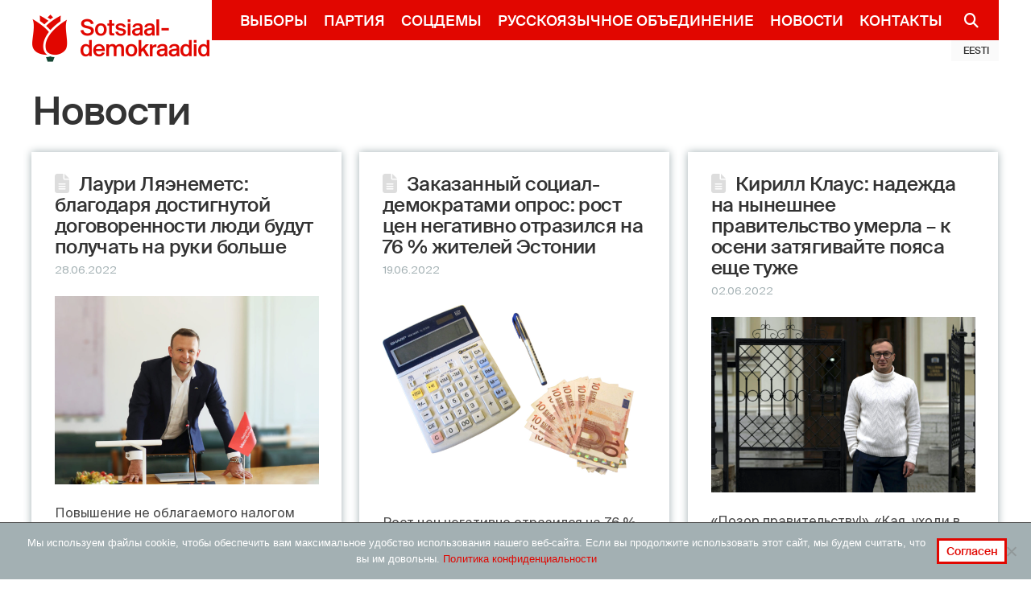

--- FILE ---
content_type: text/html; charset=UTF-8
request_url: https://www.sotsid.ee/ru/category/%D0%B8%D0%BD%D1%84%D0%BB%D1%8F%D1%86%D0%B8%D1%8F/
body_size: 26626
content:


<!DOCTYPE html>
<!--[if IE 9]><html class="no-js ie9" lang="ru-RU"><![endif]-->
<!--[if gt IE 9]><!--><html class="no-js" lang="ru-RU"><!--<![endif]-->

<head>
  
<meta charset="UTF-8">
<meta name="viewport" content="width=device-width, initial-scale=1.0">
<link rel="pingback" href="https://www.sotsid.ee/xmlrpc.php">
<meta name='robots' content='index, follow, max-image-preview:large, max-snippet:-1, max-video-preview:-1' />

	<!-- This site is optimized with the Yoast SEO plugin v26.8 - https://yoast.com/product/yoast-seo-wordpress/ -->
	<title>Инфляция Archives &#8226; Sotsiaaldemokraadid</title>
	<link rel="canonical" href="https://www.sotsid.ee/ru/category/инфляция/" />
	<meta property="og:locale" content="ru_RU" />
	<meta property="og:type" content="article" />
	<meta property="og:title" content="Инфляция Archives &#8226; Sotsiaaldemokraadid" />
	<meta property="og:url" content="https://www.sotsid.ee/ru/category/инфляция/" />
	<meta property="og:site_name" content="Sotsiaaldemokraadid" />
	<meta name="twitter:card" content="summary_large_image" />
	<meta name="twitter:site" content="@sotsdem" />
	<script type="application/ld+json" class="yoast-schema-graph">{"@context":"https://schema.org","@graph":[{"@type":"CollectionPage","@id":"https://www.sotsid.ee/ru/category/%d0%b8%d0%bd%d1%84%d0%bb%d1%8f%d1%86%d0%b8%d1%8f/","url":"https://www.sotsid.ee/ru/category/%d0%b8%d0%bd%d1%84%d0%bb%d1%8f%d1%86%d0%b8%d1%8f/","name":"Инфляция Archives &#8226; Sotsiaaldemokraadid","isPartOf":{"@id":"https://www.sotsid.ee/ru/#website"},"primaryImageOfPage":{"@id":"https://www.sotsid.ee/ru/category/%d0%b8%d0%bd%d1%84%d0%bb%d1%8f%d1%86%d0%b8%d1%8f/#primaryimage"},"image":{"@id":"https://www.sotsid.ee/ru/category/%d0%b8%d0%bd%d1%84%d0%bb%d1%8f%d1%86%d0%b8%d1%8f/#primaryimage"},"thumbnailUrl":"https://www.sotsid.ee/wp-content/uploads/2022/06/Lauri-1990-scaled-e1666768635357.jpg","breadcrumb":{"@id":"https://www.sotsid.ee/ru/category/%d0%b8%d0%bd%d1%84%d0%bb%d1%8f%d1%86%d0%b8%d1%8f/#breadcrumb"},"inLanguage":"ru-RU"},{"@type":"ImageObject","inLanguage":"ru-RU","@id":"https://www.sotsid.ee/ru/category/%d0%b8%d0%bd%d1%84%d0%bb%d1%8f%d1%86%d0%b8%d1%8f/#primaryimage","url":"https://www.sotsid.ee/wp-content/uploads/2022/06/Lauri-1990-scaled-e1666768635357.jpg","contentUrl":"https://www.sotsid.ee/wp-content/uploads/2022/06/Lauri-1990-scaled-e1666768635357.jpg","width":1560,"height":1115},{"@type":"BreadcrumbList","@id":"https://www.sotsid.ee/ru/category/%d0%b8%d0%bd%d1%84%d0%bb%d1%8f%d1%86%d0%b8%d1%8f/#breadcrumb","itemListElement":[{"@type":"ListItem","position":1,"name":"Home","item":"https://www.sotsid.ee/"},{"@type":"ListItem","position":2,"name":"Инфляция"}]},{"@type":"WebSite","@id":"https://www.sotsid.ee/ru/#website","url":"https://www.sotsid.ee/ru/","name":"Sotsiaaldemokraadid","description":"Toimetulek on julgeolek!","publisher":{"@id":"https://www.sotsid.ee/ru/#organization"},"potentialAction":[{"@type":"SearchAction","target":{"@type":"EntryPoint","urlTemplate":"https://www.sotsid.ee/ru/?s={search_term_string}"},"query-input":{"@type":"PropertyValueSpecification","valueRequired":true,"valueName":"search_term_string"}}],"inLanguage":"ru-RU"},{"@type":"Organization","@id":"https://www.sotsid.ee/ru/#organization","name":"Sotsiaaldemokraadid","url":"https://www.sotsid.ee/ru/","logo":{"@type":"ImageObject","inLanguage":"ru-RU","@id":"https://www.sotsid.ee/ru/#/schema/logo/image/","url":"https://www.sotsid.ee/wp-content/uploads/2017/07/logo-preview-png-01.png","contentUrl":"https://www.sotsid.ee/wp-content/uploads/2017/07/logo-preview-png-01.png","width":79,"height":105,"caption":"Sotsiaaldemokraadid"},"image":{"@id":"https://www.sotsid.ee/ru/#/schema/logo/image/"},"sameAs":["https://www.facebook.com/sotsdem/","https://x.com/sotsdem","https://www.instagram.com/sotsdem/"]}]}</script>
	<!-- / Yoast SEO plugin. -->


<link rel="alternate" type="application/rss+xml" title="Sotsiaaldemokraadid &raquo; Лента" href="https://www.sotsid.ee/ru/feed/" />
<link rel="alternate" type="application/rss+xml" title="Sotsiaaldemokraadid &raquo; Лента комментариев" href="https://www.sotsid.ee/ru/comments/feed/" />
<meta property="og:site_name" content="Sotsiaaldemokraadid"><meta property="og:title" content="Лаури Ляэнеметс: благодаря достигнутой договоренности люди будут получать на руки больше"><meta property="og:description" content="Toimetulek on julgeolek!"><meta property="og:image" content="https://www.sotsid.ee/wp-content/uploads/2022/06/Lauri-1990-scaled-e1666768635357.jpg"><meta property="og:url" content="https://www.sotsid.ee/ru/%d0%bb%d0%b0%d1%83%d1%80%d0%b8-%d0%bb%d1%8f%d1%8d%d0%bd%d0%b5%d0%bc%d0%b5%d1%82%d1%81-%d0%b1%d0%bb%d0%b0%d0%b3%d0%be%d0%b4%d0%b0%d1%80%d1%8f-%d0%b4%d0%be%d1%81%d1%82%d0%b8%d0%b3%d0%bd%d1%83%d1%82/"><meta property="og:type" content="website"><link rel="alternate" type="application/rss+xml" title="Sotsiaaldemokraadid &raquo; Лента рубрики Инфляция" href="https://www.sotsid.ee/ru/category/%d0%b8%d0%bd%d1%84%d0%bb%d1%8f%d1%86%d0%b8%d1%8f/feed/" />
<style id='wp-img-auto-sizes-contain-inline-css' type='text/css'>
img:is([sizes=auto i],[sizes^="auto," i]){contain-intrinsic-size:3000px 1500px}
/*# sourceURL=wp-img-auto-sizes-contain-inline-css */
</style>
<style id='wp-emoji-styles-inline-css' type='text/css'>

	img.wp-smiley, img.emoji {
		display: inline !important;
		border: none !important;
		box-shadow: none !important;
		height: 1em !important;
		width: 1em !important;
		margin: 0 0.07em !important;
		vertical-align: -0.1em !important;
		background: none !important;
		padding: 0 !important;
	}
/*# sourceURL=wp-emoji-styles-inline-css */
</style>
<style id='wp-block-library-inline-css' type='text/css'>
:root{--wp-block-synced-color:#7a00df;--wp-block-synced-color--rgb:122,0,223;--wp-bound-block-color:var(--wp-block-synced-color);--wp-editor-canvas-background:#ddd;--wp-admin-theme-color:#007cba;--wp-admin-theme-color--rgb:0,124,186;--wp-admin-theme-color-darker-10:#006ba1;--wp-admin-theme-color-darker-10--rgb:0,107,160.5;--wp-admin-theme-color-darker-20:#005a87;--wp-admin-theme-color-darker-20--rgb:0,90,135;--wp-admin-border-width-focus:2px}@media (min-resolution:192dpi){:root{--wp-admin-border-width-focus:1.5px}}.wp-element-button{cursor:pointer}:root .has-very-light-gray-background-color{background-color:#eee}:root .has-very-dark-gray-background-color{background-color:#313131}:root .has-very-light-gray-color{color:#eee}:root .has-very-dark-gray-color{color:#313131}:root .has-vivid-green-cyan-to-vivid-cyan-blue-gradient-background{background:linear-gradient(135deg,#00d084,#0693e3)}:root .has-purple-crush-gradient-background{background:linear-gradient(135deg,#34e2e4,#4721fb 50%,#ab1dfe)}:root .has-hazy-dawn-gradient-background{background:linear-gradient(135deg,#faaca8,#dad0ec)}:root .has-subdued-olive-gradient-background{background:linear-gradient(135deg,#fafae1,#67a671)}:root .has-atomic-cream-gradient-background{background:linear-gradient(135deg,#fdd79a,#004a59)}:root .has-nightshade-gradient-background{background:linear-gradient(135deg,#330968,#31cdcf)}:root .has-midnight-gradient-background{background:linear-gradient(135deg,#020381,#2874fc)}:root{--wp--preset--font-size--normal:16px;--wp--preset--font-size--huge:42px}.has-regular-font-size{font-size:1em}.has-larger-font-size{font-size:2.625em}.has-normal-font-size{font-size:var(--wp--preset--font-size--normal)}.has-huge-font-size{font-size:var(--wp--preset--font-size--huge)}.has-text-align-center{text-align:center}.has-text-align-left{text-align:left}.has-text-align-right{text-align:right}.has-fit-text{white-space:nowrap!important}#end-resizable-editor-section{display:none}.aligncenter{clear:both}.items-justified-left{justify-content:flex-start}.items-justified-center{justify-content:center}.items-justified-right{justify-content:flex-end}.items-justified-space-between{justify-content:space-between}.screen-reader-text{border:0;clip-path:inset(50%);height:1px;margin:-1px;overflow:hidden;padding:0;position:absolute;width:1px;word-wrap:normal!important}.screen-reader-text:focus{background-color:#ddd;clip-path:none;color:#444;display:block;font-size:1em;height:auto;left:5px;line-height:normal;padding:15px 23px 14px;text-decoration:none;top:5px;width:auto;z-index:100000}html :where(.has-border-color){border-style:solid}html :where([style*=border-top-color]){border-top-style:solid}html :where([style*=border-right-color]){border-right-style:solid}html :where([style*=border-bottom-color]){border-bottom-style:solid}html :where([style*=border-left-color]){border-left-style:solid}html :where([style*=border-width]){border-style:solid}html :where([style*=border-top-width]){border-top-style:solid}html :where([style*=border-right-width]){border-right-style:solid}html :where([style*=border-bottom-width]){border-bottom-style:solid}html :where([style*=border-left-width]){border-left-style:solid}html :where(img[class*=wp-image-]){height:auto;max-width:100%}:where(figure){margin:0 0 1em}html :where(.is-position-sticky){--wp-admin--admin-bar--position-offset:var(--wp-admin--admin-bar--height,0px)}@media screen and (max-width:600px){html :where(.is-position-sticky){--wp-admin--admin-bar--position-offset:0px}}

/*# sourceURL=wp-block-library-inline-css */
</style><link rel='stylesheet' id='wc-blocks-style-css' href='https://www.sotsid.ee/wp-content/plugins/woocommerce/assets/client/blocks/wc-blocks.css?ver=wc-10.4.3' type='text/css' media='all' />
<style id='global-styles-inline-css' type='text/css'>
:root{--wp--preset--aspect-ratio--square: 1;--wp--preset--aspect-ratio--4-3: 4/3;--wp--preset--aspect-ratio--3-4: 3/4;--wp--preset--aspect-ratio--3-2: 3/2;--wp--preset--aspect-ratio--2-3: 2/3;--wp--preset--aspect-ratio--16-9: 16/9;--wp--preset--aspect-ratio--9-16: 9/16;--wp--preset--color--black: #000000;--wp--preset--color--cyan-bluish-gray: #abb8c3;--wp--preset--color--white: #ffffff;--wp--preset--color--pale-pink: #f78da7;--wp--preset--color--vivid-red: #cf2e2e;--wp--preset--color--luminous-vivid-orange: #ff6900;--wp--preset--color--luminous-vivid-amber: #fcb900;--wp--preset--color--light-green-cyan: #7bdcb5;--wp--preset--color--vivid-green-cyan: #00d084;--wp--preset--color--pale-cyan-blue: #8ed1fc;--wp--preset--color--vivid-cyan-blue: #0693e3;--wp--preset--color--vivid-purple: #9b51e0;--wp--preset--gradient--vivid-cyan-blue-to-vivid-purple: linear-gradient(135deg,rgb(6,147,227) 0%,rgb(155,81,224) 100%);--wp--preset--gradient--light-green-cyan-to-vivid-green-cyan: linear-gradient(135deg,rgb(122,220,180) 0%,rgb(0,208,130) 100%);--wp--preset--gradient--luminous-vivid-amber-to-luminous-vivid-orange: linear-gradient(135deg,rgb(252,185,0) 0%,rgb(255,105,0) 100%);--wp--preset--gradient--luminous-vivid-orange-to-vivid-red: linear-gradient(135deg,rgb(255,105,0) 0%,rgb(207,46,46) 100%);--wp--preset--gradient--very-light-gray-to-cyan-bluish-gray: linear-gradient(135deg,rgb(238,238,238) 0%,rgb(169,184,195) 100%);--wp--preset--gradient--cool-to-warm-spectrum: linear-gradient(135deg,rgb(74,234,220) 0%,rgb(151,120,209) 20%,rgb(207,42,186) 40%,rgb(238,44,130) 60%,rgb(251,105,98) 80%,rgb(254,248,76) 100%);--wp--preset--gradient--blush-light-purple: linear-gradient(135deg,rgb(255,206,236) 0%,rgb(152,150,240) 100%);--wp--preset--gradient--blush-bordeaux: linear-gradient(135deg,rgb(254,205,165) 0%,rgb(254,45,45) 50%,rgb(107,0,62) 100%);--wp--preset--gradient--luminous-dusk: linear-gradient(135deg,rgb(255,203,112) 0%,rgb(199,81,192) 50%,rgb(65,88,208) 100%);--wp--preset--gradient--pale-ocean: linear-gradient(135deg,rgb(255,245,203) 0%,rgb(182,227,212) 50%,rgb(51,167,181) 100%);--wp--preset--gradient--electric-grass: linear-gradient(135deg,rgb(202,248,128) 0%,rgb(113,206,126) 100%);--wp--preset--gradient--midnight: linear-gradient(135deg,rgb(2,3,129) 0%,rgb(40,116,252) 100%);--wp--preset--font-size--small: 13px;--wp--preset--font-size--medium: 20px;--wp--preset--font-size--large: 36px;--wp--preset--font-size--x-large: 42px;--wp--preset--spacing--20: 0.44rem;--wp--preset--spacing--30: 0.67rem;--wp--preset--spacing--40: 1rem;--wp--preset--spacing--50: 1.5rem;--wp--preset--spacing--60: 2.25rem;--wp--preset--spacing--70: 3.38rem;--wp--preset--spacing--80: 5.06rem;--wp--preset--shadow--natural: 6px 6px 9px rgba(0, 0, 0, 0.2);--wp--preset--shadow--deep: 12px 12px 50px rgba(0, 0, 0, 0.4);--wp--preset--shadow--sharp: 6px 6px 0px rgba(0, 0, 0, 0.2);--wp--preset--shadow--outlined: 6px 6px 0px -3px rgb(255, 255, 255), 6px 6px rgb(0, 0, 0);--wp--preset--shadow--crisp: 6px 6px 0px rgb(0, 0, 0);}:where(.is-layout-flex){gap: 0.5em;}:where(.is-layout-grid){gap: 0.5em;}body .is-layout-flex{display: flex;}.is-layout-flex{flex-wrap: wrap;align-items: center;}.is-layout-flex > :is(*, div){margin: 0;}body .is-layout-grid{display: grid;}.is-layout-grid > :is(*, div){margin: 0;}:where(.wp-block-columns.is-layout-flex){gap: 2em;}:where(.wp-block-columns.is-layout-grid){gap: 2em;}:where(.wp-block-post-template.is-layout-flex){gap: 1.25em;}:where(.wp-block-post-template.is-layout-grid){gap: 1.25em;}.has-black-color{color: var(--wp--preset--color--black) !important;}.has-cyan-bluish-gray-color{color: var(--wp--preset--color--cyan-bluish-gray) !important;}.has-white-color{color: var(--wp--preset--color--white) !important;}.has-pale-pink-color{color: var(--wp--preset--color--pale-pink) !important;}.has-vivid-red-color{color: var(--wp--preset--color--vivid-red) !important;}.has-luminous-vivid-orange-color{color: var(--wp--preset--color--luminous-vivid-orange) !important;}.has-luminous-vivid-amber-color{color: var(--wp--preset--color--luminous-vivid-amber) !important;}.has-light-green-cyan-color{color: var(--wp--preset--color--light-green-cyan) !important;}.has-vivid-green-cyan-color{color: var(--wp--preset--color--vivid-green-cyan) !important;}.has-pale-cyan-blue-color{color: var(--wp--preset--color--pale-cyan-blue) !important;}.has-vivid-cyan-blue-color{color: var(--wp--preset--color--vivid-cyan-blue) !important;}.has-vivid-purple-color{color: var(--wp--preset--color--vivid-purple) !important;}.has-black-background-color{background-color: var(--wp--preset--color--black) !important;}.has-cyan-bluish-gray-background-color{background-color: var(--wp--preset--color--cyan-bluish-gray) !important;}.has-white-background-color{background-color: var(--wp--preset--color--white) !important;}.has-pale-pink-background-color{background-color: var(--wp--preset--color--pale-pink) !important;}.has-vivid-red-background-color{background-color: var(--wp--preset--color--vivid-red) !important;}.has-luminous-vivid-orange-background-color{background-color: var(--wp--preset--color--luminous-vivid-orange) !important;}.has-luminous-vivid-amber-background-color{background-color: var(--wp--preset--color--luminous-vivid-amber) !important;}.has-light-green-cyan-background-color{background-color: var(--wp--preset--color--light-green-cyan) !important;}.has-vivid-green-cyan-background-color{background-color: var(--wp--preset--color--vivid-green-cyan) !important;}.has-pale-cyan-blue-background-color{background-color: var(--wp--preset--color--pale-cyan-blue) !important;}.has-vivid-cyan-blue-background-color{background-color: var(--wp--preset--color--vivid-cyan-blue) !important;}.has-vivid-purple-background-color{background-color: var(--wp--preset--color--vivid-purple) !important;}.has-black-border-color{border-color: var(--wp--preset--color--black) !important;}.has-cyan-bluish-gray-border-color{border-color: var(--wp--preset--color--cyan-bluish-gray) !important;}.has-white-border-color{border-color: var(--wp--preset--color--white) !important;}.has-pale-pink-border-color{border-color: var(--wp--preset--color--pale-pink) !important;}.has-vivid-red-border-color{border-color: var(--wp--preset--color--vivid-red) !important;}.has-luminous-vivid-orange-border-color{border-color: var(--wp--preset--color--luminous-vivid-orange) !important;}.has-luminous-vivid-amber-border-color{border-color: var(--wp--preset--color--luminous-vivid-amber) !important;}.has-light-green-cyan-border-color{border-color: var(--wp--preset--color--light-green-cyan) !important;}.has-vivid-green-cyan-border-color{border-color: var(--wp--preset--color--vivid-green-cyan) !important;}.has-pale-cyan-blue-border-color{border-color: var(--wp--preset--color--pale-cyan-blue) !important;}.has-vivid-cyan-blue-border-color{border-color: var(--wp--preset--color--vivid-cyan-blue) !important;}.has-vivid-purple-border-color{border-color: var(--wp--preset--color--vivid-purple) !important;}.has-vivid-cyan-blue-to-vivid-purple-gradient-background{background: var(--wp--preset--gradient--vivid-cyan-blue-to-vivid-purple) !important;}.has-light-green-cyan-to-vivid-green-cyan-gradient-background{background: var(--wp--preset--gradient--light-green-cyan-to-vivid-green-cyan) !important;}.has-luminous-vivid-amber-to-luminous-vivid-orange-gradient-background{background: var(--wp--preset--gradient--luminous-vivid-amber-to-luminous-vivid-orange) !important;}.has-luminous-vivid-orange-to-vivid-red-gradient-background{background: var(--wp--preset--gradient--luminous-vivid-orange-to-vivid-red) !important;}.has-very-light-gray-to-cyan-bluish-gray-gradient-background{background: var(--wp--preset--gradient--very-light-gray-to-cyan-bluish-gray) !important;}.has-cool-to-warm-spectrum-gradient-background{background: var(--wp--preset--gradient--cool-to-warm-spectrum) !important;}.has-blush-light-purple-gradient-background{background: var(--wp--preset--gradient--blush-light-purple) !important;}.has-blush-bordeaux-gradient-background{background: var(--wp--preset--gradient--blush-bordeaux) !important;}.has-luminous-dusk-gradient-background{background: var(--wp--preset--gradient--luminous-dusk) !important;}.has-pale-ocean-gradient-background{background: var(--wp--preset--gradient--pale-ocean) !important;}.has-electric-grass-gradient-background{background: var(--wp--preset--gradient--electric-grass) !important;}.has-midnight-gradient-background{background: var(--wp--preset--gradient--midnight) !important;}.has-small-font-size{font-size: var(--wp--preset--font-size--small) !important;}.has-medium-font-size{font-size: var(--wp--preset--font-size--medium) !important;}.has-large-font-size{font-size: var(--wp--preset--font-size--large) !important;}.has-x-large-font-size{font-size: var(--wp--preset--font-size--x-large) !important;}
/*# sourceURL=global-styles-inline-css */
</style>

<style id='classic-theme-styles-inline-css' type='text/css'>
/*! This file is auto-generated */
.wp-block-button__link{color:#fff;background-color:#32373c;border-radius:9999px;box-shadow:none;text-decoration:none;padding:calc(.667em + 2px) calc(1.333em + 2px);font-size:1.125em}.wp-block-file__button{background:#32373c;color:#fff;text-decoration:none}
/*# sourceURL=/wp-includes/css/classic-themes.min.css */
</style>
<link rel='stylesheet' id='cookie-notice-front-css' href='https://www.sotsid.ee/wp-content/plugins/cookie-notice/css/front.min.css?ver=2.5.11' type='text/css' media='all' />
<link rel='stylesheet' id='my_extension-styles-css' href='https://www.sotsid.ee/wp-content/plugins/sde-cornerstone-extension//assets/styles/my-extension.css?ver=0.1.0' type='text/css' media='all' />
<link rel='stylesheet' id='woocommerce-smallscreen-css' href='https://www.sotsid.ee/wp-content/plugins/woocommerce/assets/css/woocommerce-smallscreen.css?ver=10.4.3' type='text/css' media='only screen and (max-width: 768px)' />
<style id='woocommerce-inline-inline-css' type='text/css'>
.woocommerce form .form-row .required { visibility: visible; }
/*# sourceURL=woocommerce-inline-inline-css */
</style>
<link rel='stylesheet' id='cf7-pdf-generation-public-css-css' href='https://www.sotsid.ee/wp-content/plugins/generate-pdf-using-contact-form-7/assets/css/cf7-pdf-generation-public-min.css?ver=1.2' type='text/css' media='all' />
<link rel='stylesheet' id='style-name-css' href='https://www.sotsid.ee/wp-content/themes/sotsid-x/assets/css/lity.min.css?ver=6.9' type='text/css' media='all' />
<link rel='stylesheet' id='x-stack-css' href='https://www.sotsid.ee/wp-content/themes/x/framework/dist/css/site/stacks/renew.css?ver=10.5.93' type='text/css' media='all' />
<link rel='stylesheet' id='x-woocommerce-css' href='https://www.sotsid.ee/wp-content/themes/x/framework/dist/css/site/woocommerce/renew.css?ver=10.5.93' type='text/css' media='all' />
<link rel='stylesheet' id='x-child-css' href='https://www.sotsid.ee/wp-content/themes/sotsid-x/style.css?ver=10.5.93' type='text/css' media='all' />
<link rel="preload" class="mv-grow-style" href="https://www.sotsid.ee/wp-content/plugins/social-pug/assets/dist/style-frontend-pro.css?ver=1.36.3" as="style"><noscript><link rel='stylesheet' id='dpsp-frontend-style-pro-css' href='https://www.sotsid.ee/wp-content/plugins/social-pug/assets/dist/style-frontend-pro.css?ver=1.36.3' type='text/css' media='all' />
</noscript><style id='dpsp-frontend-style-pro-inline-css' type='text/css'>

				@media screen and ( max-width : 720px ) {
					.dpsp-content-wrapper.dpsp-hide-on-mobile,
					.dpsp-share-text.dpsp-hide-on-mobile {
						display: none;
					}
					.dpsp-has-spacing .dpsp-networks-btns-wrapper li {
						margin:0 2% 10px 0;
					}
					.dpsp-network-btn.dpsp-has-label:not(.dpsp-has-count) {
						max-height: 40px;
						padding: 0;
						justify-content: center;
					}
					.dpsp-content-wrapper.dpsp-size-small .dpsp-network-btn.dpsp-has-label:not(.dpsp-has-count){
						max-height: 32px;
					}
					.dpsp-content-wrapper.dpsp-size-large .dpsp-network-btn.dpsp-has-label:not(.dpsp-has-count){
						max-height: 46px;
					}
				}
			
/*# sourceURL=dpsp-frontend-style-pro-inline-css */
</style>
<style id='cs-inline-css' type='text/css'>
@media (min-width:1200px){.x-hide-xl{display:none !important;}}@media (min-width:979px) and (max-width:1199px){.x-hide-lg{display:none !important;}}@media (min-width:767px) and (max-width:978px){.x-hide-md{display:none !important;}}@media (min-width:480px) and (max-width:766px){.x-hide-sm{display:none !important;}}@media (max-width:479px){.x-hide-xs{display:none !important;}} a,h1 a:hover,h2 a:hover,h3 a:hover,h4 a:hover,h5 a:hover,h6 a:hover,.x-comment-time:hover,#reply-title small a,.comment-reply-link:hover,.x-comment-author a:hover,.x-recent-posts a:hover .h-recent-posts{color:#e10600;}a:hover,#reply-title small a:hover{color:rgb(203,21,38);}.entry-title i,.entry-title svg{color:#ddd;}.woocommerce .price > .amount,.woocommerce .price > ins > .amount,.woocommerce li.product .entry-header h3 a:hover,.woocommerce .star-rating:before,.woocommerce .star-rating span:before{color:#e10600;}a.x-img-thumbnail:hover,li.bypostauthor > article.comment{border-color:#e10600;}.woocommerce li.comment.bypostauthor .star-rating-container{border-color:#e10600 !important;}.flex-direction-nav a,.flex-control-nav a:hover,.flex-control-nav a.flex-active,.x-dropcap,.x-skill-bar .bar,.x-pricing-column.featured h2,.h-comments-title small,.x-pagination a:hover,.woocommerce-pagination a:hover,.x-entry-share .x-share:hover,.entry-thumb,.widget_tag_cloud .tagcloud a:hover,.widget_product_tag_cloud .tagcloud a:hover,.x-highlight,.x-recent-posts .x-recent-posts-img:after,.x-portfolio-filters{background-color:#e10600;}.x-portfolio-filters:hover{background-color:rgb(203,21,38);}.woocommerce .onsale,.widget_price_filter .ui-slider .ui-slider-range,.woocommerce #comments li.comment.bypostauthor article.comment:before{background-color:#e10600;}.x-main{width:calc(74% - 3.20197%);}.x-sidebar{width:calc(100% - 3.20197% - 74%);}.h-landmark{font-weight:400;}.x-comment-author a{color:#4a4a4a;}.woocommerce .price > .from,.woocommerce .price > del,.woocommerce p.stars span a:after,.widget_price_filter .price_slider_amount .button,.widget_shopping_cart .buttons .button{color:#4a4a4a;}.x-comment-author a,.comment-form-author label,.comment-form-email label,.comment-form-url label,.comment-form-rating label,.comment-form-comment label,.widget_calendar #wp-calendar caption,.widget_calendar #wp-calendar th,.x-accordion-heading .x-accordion-toggle,.x-nav-tabs > li > a:hover,.x-nav-tabs > .active > a,.x-nav-tabs > .active > a:hover{color:#333333;}.widget_calendar #wp-calendar th{border-bottom-color:#333333;}.x-pagination span.current,.woocommerce-pagination span[aria-current],.x-portfolio-filters-menu,.widget_tag_cloud .tagcloud a,.h-feature-headline span i,.widget_price_filter .ui-slider .ui-slider-handle{background-color:#333333;}@media (max-width:978.98px){}html{font-size:12px;}@media (min-width:479px){html{font-size:12px;}}@media (min-width:766px){html{font-size:12px;}}@media (min-width:978px){html{font-size:12px;}}@media (min-width:1199px){html{font-size:12px;}}body{font-style:normal;font-weight:400;color:#4a4a4a;background:#ffffff;}.w-b{font-weight:400 !important;}h1,h2,h3,h4,h5,h6,.h1,.h2,.h3,.h4,.h5,.h6,.x-text-headline{font-family:"suisse-intl",sans-serif;font-style:normal;font-weight:500;}h1,.h1{letter-spacing:-0.018em;}h2,.h2{letter-spacing:-0.025em;}h3,.h3{letter-spacing:-0.031em;}h4,.h4{letter-spacing:em;}h5,.h5{letter-spacing:em;}h6,.h6{letter-spacing:em;}.w-h{font-weight:500 !important;}.x-container.width{width:95%;}.x-container.max{max-width:1200px;}.x-bar-content.x-container.width{flex-basis:95%;}.x-main.full{float:none;clear:both;display:block;width:auto;}@media (max-width:978.98px){.x-main.full,.x-main.left,.x-main.right,.x-sidebar.left,.x-sidebar.right{float:none;display:block;width:auto !important;}}.entry-header,.entry-content{font-size:1.333rem;}body,input,button,select,textarea{font-family:"suisse-intl",sans-serif;}h1,h2,h3,h4,h5,h6,.h1,.h2,.h3,.h4,.h5,.h6,h1 a,h2 a,h3 a,h4 a,h5 a,h6 a,.h1 a,.h2 a,.h3 a,.h4 a,.h5 a,.h6 a,blockquote{color:#333333;}.cfc-h-tx{color:#333333 !important;}.cfc-h-bd{border-color:#333333 !important;}.cfc-h-bg{background-color:#333333 !important;}.cfc-b-tx{color:#4a4a4a !important;}.cfc-b-bd{border-color:#4a4a4a !important;}.cfc-b-bg{background-color:#4a4a4a !important;}.x-btn,.button,[type="submit"]{color:#e10600;border-color:#e10600;background-color:hsl(0,0%,100%);text-shadow:0 0.075em 0.075em rgba(0,0,0,0.5);}.x-btn:hover,.button:hover,[type="submit"]:hover{color:#e10600;border-color:#e10600;background-color:hsl(0,0%,100%);text-shadow:0 0.075em 0.075em rgba(0,0,0,0.5);}.x-btn.x-btn-real,.x-btn.x-btn-real:hover{margin-bottom:0.25em;text-shadow:0 0.075em 0.075em rgba(0,0,0,0.65);}.x-btn.x-btn-real{box-shadow:0 0.25em 0 0 #176832,0 4px 9px rgba(0,0,0,0.75);}.x-btn.x-btn-real:hover{box-shadow:0 0.25em 0 0 #1f8e46,0 4px 9px rgba(0,0,0,0.75);}.x-btn.x-btn-flat,.x-btn.x-btn-flat:hover{margin-bottom:0;text-shadow:0 0.075em 0.075em rgba(0,0,0,0.65);box-shadow:none;}.x-btn.x-btn-transparent,.x-btn.x-btn-transparent:hover{margin-bottom:0;border-width:3px;text-shadow:none;text-transform:uppercase;background-color:transparent;box-shadow:none;}.x-cart-notification-icon.loading{color:#545454;}.x-cart-notification:before{background-color:#000000;}.x-cart-notification-icon.added{color:#ffffff;}.x-cart-notification.added:before{background-color:#46a546;}.woocommerce-MyAccount-navigation-link a{color:#4a4a4a;}.woocommerce-MyAccount-navigation-link a:hover,.woocommerce-MyAccount-navigation-link.is-active a{color:#333333;}.cart_item .product-remove a{color:#4a4a4a;}.cart_item .product-remove a:hover{color:#333333;}.cart_item .product-name a{color:#333333;}.cart_item .product-name a:hover{color:#e10600;}.woocommerce p.stars span a{background-color:#e10600;}.x-topbar .p-info,.x-topbar .p-info a,.x-topbar .x-social-global a{color:#ffffff;}.x-topbar .p-info a:hover{color:#959baf;}.x-topbar{background-color:hsla(0,0%,100%,0);}.x-navbar .desktop .x-nav > li:before{padding-top:33px;}.x-navbar .desktop .x-nav > li > a,.x-navbar .desktop .sub-menu li > a,.x-navbar .mobile .x-nav li a{color:hsl(0,0%,100%);}.x-navbar .desktop .x-nav > li > a:hover,.x-navbar .desktop .x-nav > .x-active > a,.x-navbar .desktop .x-nav > .current-menu-item > a,.x-navbar .desktop .sub-menu li > a:hover,.x-navbar .desktop .sub-menu li.x-active > a,.x-navbar .desktop .sub-menu li.current-menu-item > a,.x-navbar .desktop .x-nav .x-megamenu > .sub-menu > li > a,.x-navbar .mobile .x-nav li > a:hover,.x-navbar .mobile .x-nav li.x-active > a,.x-navbar .mobile .x-nav li.current-menu-item > a{color:hsl(0,0%,14%);}.x-btn-navbar,.x-btn-navbar:hover{color:#ffffff;}.x-navbar .desktop .sub-menu li:before,.x-navbar .desktop .sub-menu li:after{background-color:hsl(0,0%,100%);}.x-navbar,.x-navbar .sub-menu{background-color:hsla(0,0%,100%,0) !important;}.x-btn-navbar,.x-btn-navbar.collapsed:hover{background-color:hsl(356,83%,43%);}.x-btn-navbar.collapsed{background-color:#e10600;}.x-navbar .desktop .x-nav > li > a:hover > span,.x-navbar .desktop .x-nav > li.x-active > a > span,.x-navbar .desktop .x-nav > li.current-menu-item > a > span{box-shadow:0 2px 0 0 hsl(0,0%,14%);}.x-navbar .desktop .x-nav > li > a{height:80px;padding-top:33px;}.x-navbar .desktop .x-nav > li ul{top:80px;}.x-colophon.bottom{background-color:#2c3e50;}.x-colophon.bottom,.x-colophon.bottom a,.x-colophon.bottom .x-social-global a{color:#ffffff;}.x-navbar-inner{min-height:80px;}.x-brand{margin-top:18px;font-family:inherit;font-size:40px;font-style:normal;font-weight:400;letter-spacing:0em;text-transform:uppercase;color:#272727;}.x-brand:hover,.x-brand:focus{color:#272727;}.x-brand img{width:calc(440px / 2);}.x-navbar .x-nav-wrap .x-nav > li > a{font-family:"suisse-intl",sans-serif;font-style:normal;font-weight:500;letter-spacing:0em;text-transform:uppercase;}.x-navbar .desktop .x-nav > li > a{font-size:18px;}.x-navbar .desktop .x-nav > li > a:not(.x-btn-navbar-woocommerce){padding-left:5px;padding-right:5px;}.x-navbar .desktop .x-nav > li > a > span{margin-right:-0em;}.x-btn-navbar{margin-top:15px;}.x-btn-navbar,.x-btn-navbar.collapsed{font-size:25px;}@media (max-width:979px){.x-widgetbar{left:0;right:0;}}.x-colophon.bottom{background-color:#2c3e50;}.x-colophon.bottom,.x-colophon.bottom a,.x-colophon.bottom .x-social-global a{color:#ffffff;}.bg .mejs-container,.x-video .mejs-container{position:unset !important;} @font-face{font-family:'FontAwesomePro';font-style:normal;font-weight:900;font-display:block;src:url('https://www.sotsid.ee/wp-content/plugins/cornerstone/assets/fonts/fa-solid-900.woff2?ver=6.7.2') format('woff2'),url('https://www.sotsid.ee/wp-content/plugins/cornerstone/assets/fonts/fa-solid-900.ttf?ver=6.7.2') format('truetype');}[data-x-fa-pro-icon]{font-family:"FontAwesomePro" !important;}[data-x-fa-pro-icon]:before{content:attr(data-x-fa-pro-icon);}[data-x-icon],[data-x-icon-o],[data-x-icon-l],[data-x-icon-s],[data-x-icon-b],[data-x-icon-sr],[data-x-icon-ss],[data-x-icon-sl],[data-x-fa-pro-icon],[class*="cs-fa-"]{display:inline-flex;font-style:normal;font-weight:400;text-decoration:inherit;text-rendering:auto;-webkit-font-smoothing:antialiased;-moz-osx-font-smoothing:grayscale;}[data-x-icon].left,[data-x-icon-o].left,[data-x-icon-l].left,[data-x-icon-s].left,[data-x-icon-b].left,[data-x-icon-sr].left,[data-x-icon-ss].left,[data-x-icon-sl].left,[data-x-fa-pro-icon].left,[class*="cs-fa-"].left{margin-right:0.5em;}[data-x-icon].right,[data-x-icon-o].right,[data-x-icon-l].right,[data-x-icon-s].right,[data-x-icon-b].right,[data-x-icon-sr].right,[data-x-icon-ss].right,[data-x-icon-sl].right,[data-x-fa-pro-icon].right,[class*="cs-fa-"].right{margin-left:0.5em;}[data-x-icon]:before,[data-x-icon-o]:before,[data-x-icon-l]:before,[data-x-icon-s]:before,[data-x-icon-b]:before,[data-x-icon-sr]:before,[data-x-icon-ss]:before,[data-x-icon-sl]:before,[data-x-fa-pro-icon]:before,[class*="cs-fa-"]:before{line-height:1;}@font-face{font-family:'FontAwesome';font-style:normal;font-weight:900;font-display:block;src:url('https://www.sotsid.ee/wp-content/plugins/cornerstone/assets/fonts/fa-solid-900.woff2?ver=6.7.2') format('woff2'),url('https://www.sotsid.ee/wp-content/plugins/cornerstone/assets/fonts/fa-solid-900.ttf?ver=6.7.2') format('truetype');}[data-x-icon],[data-x-icon-s],[data-x-icon][class*="cs-fa-"]{font-family:"FontAwesome" !important;font-weight:900;}[data-x-icon]:before,[data-x-icon][class*="cs-fa-"]:before{content:attr(data-x-icon);}[data-x-icon-s]:before{content:attr(data-x-icon-s);}@font-face{font-family:'FontAwesomeRegular';font-style:normal;font-weight:400;font-display:block;src:url('https://www.sotsid.ee/wp-content/plugins/cornerstone/assets/fonts/fa-regular-400.woff2?ver=6.7.2') format('woff2'),url('https://www.sotsid.ee/wp-content/plugins/cornerstone/assets/fonts/fa-regular-400.ttf?ver=6.7.2') format('truetype');}@font-face{font-family:'FontAwesomePro';font-style:normal;font-weight:400;font-display:block;src:url('https://www.sotsid.ee/wp-content/plugins/cornerstone/assets/fonts/fa-regular-400.woff2?ver=6.7.2') format('woff2'),url('https://www.sotsid.ee/wp-content/plugins/cornerstone/assets/fonts/fa-regular-400.ttf?ver=6.7.2') format('truetype');}[data-x-icon-o]{font-family:"FontAwesomeRegular" !important;}[data-x-icon-o]:before{content:attr(data-x-icon-o);}@font-face{font-family:'FontAwesomeLight';font-style:normal;font-weight:300;font-display:block;src:url('https://www.sotsid.ee/wp-content/plugins/cornerstone/assets/fonts/fa-light-300.woff2?ver=6.7.2') format('woff2'),url('https://www.sotsid.ee/wp-content/plugins/cornerstone/assets/fonts/fa-light-300.ttf?ver=6.7.2') format('truetype');}@font-face{font-family:'FontAwesomePro';font-style:normal;font-weight:300;font-display:block;src:url('https://www.sotsid.ee/wp-content/plugins/cornerstone/assets/fonts/fa-light-300.woff2?ver=6.7.2') format('woff2'),url('https://www.sotsid.ee/wp-content/plugins/cornerstone/assets/fonts/fa-light-300.ttf?ver=6.7.2') format('truetype');}[data-x-icon-l]{font-family:"FontAwesomeLight" !important;font-weight:300;}[data-x-icon-l]:before{content:attr(data-x-icon-l);}@font-face{font-family:'FontAwesomeBrands';font-style:normal;font-weight:normal;font-display:block;src:url('https://www.sotsid.ee/wp-content/plugins/cornerstone/assets/fonts/fa-brands-400.woff2?ver=6.7.2') format('woff2'),url('https://www.sotsid.ee/wp-content/plugins/cornerstone/assets/fonts/fa-brands-400.ttf?ver=6.7.2') format('truetype');}[data-x-icon-b]{font-family:"FontAwesomeBrands" !important;}[data-x-icon-b]:before{content:attr(data-x-icon-b);}.woocommerce .button.product_type_simple:before,.woocommerce .button.product_type_variable:before,.woocommerce .button.single_add_to_cart_button:before{font-family:"FontAwesome" !important;font-weight:900;}.widget.widget_rss li .rsswidget:before{content:"\f35d";padding-right:0.4em;font-family:"FontAwesome";}
/*# sourceURL=cs-inline-css */
</style>
<script type="text/javascript" src="https://www.sotsid.ee/wp-includes/js/jquery/jquery.min.js?ver=3.7.1" id="jquery-core-js"></script>
<script type="text/javascript" src="https://www.sotsid.ee/wp-includes/js/jquery/jquery-migrate.min.js?ver=3.4.1" id="jquery-migrate-js"></script>
<script type="text/javascript" id="cookie-notice-front-js-before">
/* <![CDATA[ */
var cnArgs = {"ajaxUrl":"https:\/\/www.sotsid.ee\/wp-admin\/admin-ajax.php","nonce":"3c430883d4","hideEffect":"fade","position":"bottom","onScroll":false,"onScrollOffset":100,"onClick":false,"cookieName":"cookie_notice_accepted","cookieTime":2592000,"cookieTimeRejected":2592000,"globalCookie":false,"redirection":false,"cache":false,"revokeCookies":false,"revokeCookiesOpt":"automatic"};

//# sourceURL=cookie-notice-front-js-before
/* ]]> */
</script>
<script type="text/javascript" src="https://www.sotsid.ee/wp-content/plugins/cookie-notice/js/front.min.js?ver=2.5.11" id="cookie-notice-front-js"></script>
<script type="text/javascript" src="https://www.sotsid.ee/wp-content/plugins/woocommerce/assets/js/jquery-blockui/jquery.blockUI.min.js?ver=2.7.0-wc.10.4.3" id="wc-jquery-blockui-js" defer="defer" data-wp-strategy="defer"></script>
<script type="text/javascript" id="wc-add-to-cart-js-extra">
/* <![CDATA[ */
var wc_add_to_cart_params = {"ajax_url":"/wp-admin/admin-ajax.php","wc_ajax_url":"/?wc-ajax=%%endpoint%%","i18n_view_cart":"\u041f\u0440\u043e\u0441\u043c\u043e\u0442\u0440 \u043a\u043e\u0440\u0437\u0438\u043d\u044b","cart_url":"https://www.sotsid.ee","is_cart":"","cart_redirect_after_add":"no"};
//# sourceURL=wc-add-to-cart-js-extra
/* ]]> */
</script>
<script type="text/javascript" src="https://www.sotsid.ee/wp-content/plugins/woocommerce/assets/js/frontend/add-to-cart.min.js?ver=10.4.3" id="wc-add-to-cart-js" defer="defer" data-wp-strategy="defer"></script>
<script type="text/javascript" src="https://www.sotsid.ee/wp-content/plugins/woocommerce/assets/js/js-cookie/js.cookie.min.js?ver=2.1.4-wc.10.4.3" id="wc-js-cookie-js" defer="defer" data-wp-strategy="defer"></script>
<script type="text/javascript" id="woocommerce-js-extra">
/* <![CDATA[ */
var woocommerce_params = {"ajax_url":"/wp-admin/admin-ajax.php","wc_ajax_url":"/?wc-ajax=%%endpoint%%","i18n_password_show":"\u041f\u043e\u043a\u0430\u0437\u0430\u0442\u044c \u043f\u0430\u0440\u043e\u043b\u044c","i18n_password_hide":"\u0421\u043a\u0440\u044b\u0442\u044c \u043f\u0430\u0440\u043e\u043b\u044c"};
//# sourceURL=woocommerce-js-extra
/* ]]> */
</script>
<script type="text/javascript" src="https://www.sotsid.ee/wp-content/plugins/woocommerce/assets/js/frontend/woocommerce.min.js?ver=10.4.3" id="woocommerce-js" defer="defer" data-wp-strategy="defer"></script>
<script type="text/javascript" src="https://www.sotsid.ee/wp-content/plugins/generate-pdf-using-contact-form-7/assets/js/cf7-pdf-generation-public-min.js?ver=1.2" id="cf7-pdf-generation-public-js-js"></script>
<script type="text/javascript" src="https://www.sotsid.ee/wp-content/themes/sotsid-x/assets/js/lity.min.js?ver=6.9" id="your-own-js-js"></script>
<script type="text/javascript" id="wc-cart-fragments-js-extra">
/* <![CDATA[ */
var wc_cart_fragments_params = {"ajax_url":"/wp-admin/admin-ajax.php","wc_ajax_url":"/?wc-ajax=%%endpoint%%","cart_hash_key":"wc_cart_hash_130cb9d08b4344d1d6ba4f9d3ef6a33a","fragment_name":"wc_fragments_130cb9d08b4344d1d6ba4f9d3ef6a33a","request_timeout":"5000"};
//# sourceURL=wc-cart-fragments-js-extra
/* ]]> */
</script>
<script type="text/javascript" src="https://www.sotsid.ee/wp-content/plugins/woocommerce/assets/js/frontend/cart-fragments.min.js?ver=10.4.3" id="wc-cart-fragments-js" defer="defer" data-wp-strategy="defer"></script>
<link rel="https://api.w.org/" href="https://www.sotsid.ee/wp-json/" /><link rel="alternate" title="JSON" type="application/json" href="https://www.sotsid.ee/wp-json/wp/v2/categories/1162" /><link rel="icon" type="image/png" href="/wp-content/uploads/fbrfg/favicon-96x96.png" sizes="96x96" />
<link rel="icon" type="image/svg+xml" href="/wp-content/uploads/fbrfg/favicon.svg" />
<link rel="shortcut icon" href="/wp-content/uploads/fbrfg/favicon.ico" />
<link rel="apple-touch-icon" sizes="180x180" href="/wp-content/uploads/fbrfg/apple-touch-icon.png" />
<meta name="apple-mobile-web-app-title" content="sotsid.ee" />
<link rel="manifest" href="/wp-content/uploads/fbrfg/site.webmanifest" /><meta name="facebook-domain-verification" content="yrjrsmiqasvp89hihxanobae6pcu4e" />
<!-- Facebook Pixel Code -->
<script>
  !function(f,b,e,v,n,t,s)
  {if(f.fbq)return;n=f.fbq=function(){n.callMethod?
  n.callMethod.apply(n,arguments):n.queue.push(arguments)};
  if(!f._fbq)f._fbq=n;n.push=n;n.loaded=!0;n.version='2.0';
  n.queue=[];t=b.createElement(e);t.async=!0;
  t.src=v;s=b.getElementsByTagName(e)[0];
  s.parentNode.insertBefore(t,s)}(window, document,'script',
  'https://connect.facebook.net/en_US/fbevents.js');
  fbq('init', '1584741864908176');
  fbq('track', 'PageView');
</script>
<noscript><img height="1" width="1" style="display:none"
  src="https://www.facebook.com/tr?id=1584741864908176&ev=PageView&noscript=1"
/></noscript>
<!-- End Facebook Pixel Code -->
	<noscript><style>.woocommerce-product-gallery{ opacity: 1 !important; }</style></noscript>
	<meta name="hubbub-info" description="Hubbub 1.36.3"><link rel="icon" href="https://www.sotsid.ee/wp-content/uploads/2017/07/favicon17-original-100x100.png" sizes="32x32" />
<link rel="icon" href="https://www.sotsid.ee/wp-content/uploads/2017/07/favicon17-original-300x300.png" sizes="192x192" />
<link rel="apple-touch-icon" href="https://www.sotsid.ee/wp-content/uploads/2017/07/favicon17-original-300x300.png" />
<meta name="msapplication-TileImage" content="https://www.sotsid.ee/wp-content/uploads/2017/07/favicon17-original-300x300.png" />
		<style type="text/css" id="wp-custom-css">
			.not_iframe {
	background-color: white;
}

.sde-post-cats {
	display: none;
}

.required_checkboxes .checkbox_group {
    position: absolute !important;
	  left: 20px !important;
    top: 5px !important;
}		</style>
		<style>@font-face{font-family:"suisse-intl";font-display:auto;src:url('https://www.sotsid.ee/wp-content/uploads/2022/02/SuisseIntl-Medium-WebM.woff') format('woff'),url('https://www.sotsid.ee/wp-content/uploads/2022/02/SuisseIntl-Medium-WebM.woff2') format('woff2');font-weight:500;font-style:normal;}@font-face{font-family:"suisse-intl";font-display:auto;src:url('https://www.sotsid.ee/wp-content/uploads/2022/02/SuisseIntl-Regular.woff') format('woff');font-weight:400;font-style:normal;}</style></head>

<body class="archive category category-1162 wp-theme-x wp-child-theme-sotsid-x theme-x cookies-not-set woocommerce-no-js x-renew x-child-theme-active x-full-width-layout-active x-full-width-active x-masonry-active x-archive-masonry-active x-navbar-static-active cornerstone-v7_7_11 x-v10_5_93">
  <!-- Google Tag Manager (noscript) -->
  <noscript><iframe src="https://www.googletagmanager.com/ns.html?id=GTM-TTNCHVV"
  height="0" width="0" style="display:none;visibility:hidden"></iframe></noscript>
  <!-- End Google Tag Manager (noscript) -->
  
  
  <div id="top" class="site">

  <header class="masthead masthead-inline" role="banner">


  <div class="x-navbar-wrap">
    <div class="x-navbar">
      <div class="x-navbar-inner">
        <div class="x-container max width">
          
<h1 class="visually-hidden">Sotsiaaldemokraadid</h1>
<a href="https://www.sotsid.ee/ru/" class="x-brand img" title="Toimetulek on julgeolek!">
  <img src="//www.sotsid.ee/wp-content/uploads/2017/07/logo17-sde-rbg.png" alt="Toimetulek on julgeolek!"></a>          
<a href="#" id="x-btn-navbar" class="x-btn-navbar collapsed" data-x-toggle="collapse-b" data-x-toggleable="x-nav-wrap-mobile" aria-expanded="false" aria-controls="x-nav-wrap-mobile" role="button">
  <i class='x-framework-icon x-icon-bars' data-x-icon-s='&#xf0c9;' aria-hidden=true></i>  <span class="visually-hidden">Navigation</span>
</a>

<nav class="x-nav-wrap desktop" role="navigation">
  <ul id="menu-main-rus-primary-menu-rus" class="x-nav"><li id="menu-item-76058" class="menu-item menu-item-type-custom menu-item-object-custom menu-item-76058"><a href="https://valimised.sotsid.ee/et/"><span>ВЫБОРЫ<i class="x-icon x-framework-icon x-framework-icon-menu" aria-hidden="true" data-x-icon-s="&#xf103;"></i></span></a></li>
<li id="menu-item-39853" class="menu-item menu-item-type-post_type menu-item-object-page menu-item-has-children menu-item-39853"><a href="https://www.sotsid.ee/ru/%d0%bf%d0%b0%d1%80%d1%82%d0%b8%d1%8f/"><span>ПАРТИЯ<i class="x-icon x-framework-icon x-framework-icon-menu" aria-hidden="true" data-x-icon-s="&#xf103;"></i></span></a>
<ul class="sub-menu">
	<li id="menu-item-67002" class="menu-item menu-item-type-post_type menu-item-object-page menu-item-67002"><a href="https://www.sotsid.ee/ru/%d0%bf%d0%be%d1%87%d0%b5%d1%82%d0%bd%d1%8b%d0%b9-%d0%bf%d1%80%d0%b5%d0%b4%d1%81%d0%b5%d0%b4%d0%b0%d1%82%d0%b5%d0%bb%d1%8c/"><span>Почетный председатель<i class="x-icon x-framework-icon x-framework-icon-menu" aria-hidden="true" data-x-icon-s="&#xf103;"></i></span></a></li>
	<li id="menu-item-39857" class="menu-item menu-item-type-post_type menu-item-object-page menu-item-39857"><a href="https://www.sotsid.ee/ru/%d0%bf%d0%b0%d1%80%d1%82%d0%b8%d1%8f/%d0%bf%d1%80%d0%b0%d0%b2%d0%bb%d0%b5%d0%bd%d0%b8%d0%b5/"><span>Правление<i class="x-icon x-framework-icon x-framework-icon-menu" aria-hidden="true" data-x-icon-s="&#xf103;"></i></span></a></li>
	<li id="menu-item-39875" class="menu-item menu-item-type-post_type menu-item-object-page menu-item-39875"><a href="https://www.sotsid.ee/ru/%d0%bf%d0%b0%d1%80%d1%82%d0%b8%d1%8f/%d1%84%d1%80%d0%b0%d0%ba%d1%86%d0%b8%d1%8f-%d0%b2-%d1%80%d0%b8%d0%b9%d0%b3%d0%b8%d0%ba%d0%be%d0%b3%d1%83/"><span>Фракция в Рийгикогу<i class="x-icon x-framework-icon x-framework-icon-menu" aria-hidden="true" data-x-icon-s="&#xf103;"></i></span></a></li>
	<li id="menu-item-42690" class="menu-item menu-item-type-post_type menu-item-object-page menu-item-42690"><a href="https://www.sotsid.ee/ru/%d0%b5%d0%b2%d1%80%d0%be%d0%bf%d0%b0%d1%80%d0%bb%d0%b0%d0%bc%d0%b5%d0%bd%d1%82/"><span>Европарламент<i class="x-icon x-framework-icon x-framework-icon-menu" aria-hidden="true" data-x-icon-s="&#xf103;"></i></span></a></li>
	<li id="menu-item-39858" class="menu-item menu-item-type-post_type menu-item-object-page menu-item-39858"><a href="https://www.sotsid.ee/ru/%d0%bf%d0%b0%d1%80%d1%82%d0%b8%d1%8f/%d1%81%d0%be%d0%b2%d0%b5%d1%82-%d1%83%d0%bf%d0%be%d0%bb%d0%bd%d0%be%d0%bc%d0%be%d1%87%d0%b5%d0%bd%d0%bd%d1%8b%d1%85/"><span>Совет уполномоченных<i class="x-icon x-framework-icon x-framework-icon-menu" aria-hidden="true" data-x-icon-s="&#xf103;"></i></span></a></li>
	<li id="menu-item-71481" class="menu-item menu-item-type-post_type menu-item-object-page menu-item-71481"><a href="https://www.sotsid.ee/ru/%d0%ba%d0%be%d0%bc%d0%b8%d1%81%d1%81%d0%b8%d0%b8-%d1%81%d0%be%d0%b2%d0%b5%d1%82%d0%b0-%d1%83%d0%bf%d0%be%d0%bb%d0%bd%d0%be%d0%bc%d0%be%d1%87%d0%b5%d0%bd%d0%bd%d1%8b%d1%85/"><span>Комиссии совета уполномоченных<i class="x-icon x-framework-icon x-framework-icon-menu" aria-hidden="true" data-x-icon-s="&#xf103;"></i></span></a></li>
	<li id="menu-item-39864" class="menu-item menu-item-type-post_type menu-item-object-page menu-item-39864"><a href="https://www.sotsid.ee/ru/%d1%81%d0%be%d1%86%d0%b4%d0%b5%d0%bc%d1%8b/%d0%ba%d0%be%d0%bc%d0%b8%d1%81%d1%81%d0%b8%d0%b8-%d0%b8-%d1%81%d1%83%d0%b4-%d1%87%d0%b5%d1%81%d1%82%d0%b8/"><span>Комиссии и Суд чести<i class="x-icon x-framework-icon x-framework-icon-menu" aria-hidden="true" data-x-icon-s="&#xf103;"></i></span></a></li>
	<li id="menu-item-68364" class="menu-item menu-item-type-post_type menu-item-object-page menu-item-68364"><a href="https://www.sotsid.ee/ru/%d1%84%d1%80%d0%b0%d0%ba%d1%86%d0%b8%d1%8f-%d0%b2-%d0%b3%d0%be%d1%80%d1%81%d0%be%d0%b1%d1%80%d0%b0%d0%bd%d0%b8%d0%b8-%d1%82%d0%b0%d0%bb%d0%bb%d0%b8%d0%bd%d0%bd%d0%b0/"><span>Фракция в горсобрании Таллинна<i class="x-icon x-framework-icon x-framework-icon-menu" aria-hidden="true" data-x-icon-s="&#xf103;"></i></span></a></li>
	<li id="menu-item-39859" class="menu-item menu-item-type-post_type menu-item-object-page menu-item-39859"><a href="https://www.sotsid.ee/ru/%d0%bf%d0%b0%d1%80%d1%82%d0%b8%d1%8f/%d1%83%d1%81%d1%82%d0%b0%d0%b2/"><span>Устав<i class="x-icon x-framework-icon x-framework-icon-menu" aria-hidden="true" data-x-icon-s="&#xf103;"></i></span></a></li>
	<li id="menu-item-39855" class="menu-item menu-item-type-post_type menu-item-object-page menu-item-39855"><a href="https://www.sotsid.ee/ru/%d0%bf%d0%b0%d1%80%d1%82%d0%b8%d1%8f/%d0%b8%d1%81%d1%82%d0%be%d1%80%d0%b8%d1%8f/"><span>История<i class="x-icon x-framework-icon x-framework-icon-menu" aria-hidden="true" data-x-icon-s="&#xf103;"></i></span></a></li>
	<li id="menu-item-39854" class="menu-item menu-item-type-post_type menu-item-object-page menu-item-has-children menu-item-39854"><a href="https://www.sotsid.ee/ru/%d0%bf%d0%b0%d1%80%d1%82%d0%b8%d1%8f/%d0%b4%d1%80%d1%83%d0%b7%d1%8c%d1%8f/"><span>Друзья<i class="x-icon x-framework-icon x-framework-icon-menu" aria-hidden="true" data-x-icon-s="&#xf103;"></i></span></a>
	<ul class="sub-menu">
		<li id="menu-item-39880" class="menu-item menu-item-type-post_type menu-item-object-page menu-item-39880"><a href="https://www.sotsid.ee/ru/%d0%bf%d0%b0%d1%80%d1%82%d0%b8%d1%8f/%d0%b4%d1%80%d1%83%d0%b7%d1%8c%d1%8f/%d0%bc%d0%be%d0%bb%d0%be%d0%b4%d1%8b%d0%b5-%d1%81%d0%be%d1%86%d0%b8%d0%b0%d0%bb-%d0%b4%d0%b5%d0%bc%d0%be%d0%ba%d1%80%d0%b0%d1%82%d1%8b/"><span>Молодые социал-демократы<i class="x-icon x-framework-icon x-framework-icon-menu" aria-hidden="true" data-x-icon-s="&#xf103;"></i></span></a></li>
		<li id="menu-item-39881" class="menu-item menu-item-type-post_type menu-item-object-page menu-item-39881"><a href="https://www.sotsid.ee/ru/%d0%bf%d0%b0%d1%80%d1%82%d0%b8%d1%8f/%d0%b4%d1%80%d1%83%d0%b7%d1%8c%d1%8f/%d0%bc%d0%be%d0%bb%d0%be%d0%b4%d1%8b%d0%b5-%d1%81%d0%be%d1%86%d0%b8%d0%b0%d0%bb-%d0%b4%d0%b5%d0%bc%d0%be%d0%ba%d1%80%d0%b0%d1%82%d1%8b/%d0%b6%d0%b5%d0%bd%d1%81%d0%ba%d0%b0%d1%8f-%d0%be%d1%80%d0%b3%d0%b0%d0%bd%d0%b8%d0%b7%d0%b0%d1%86%d0%b8%d1%8f-%d0%ba%d0%b0%d0%b4%d1%80%d0%b8/"><span>Женская организация “Кадри”<i class="x-icon x-framework-icon x-framework-icon-menu" aria-hidden="true" data-x-icon-s="&#xf103;"></i></span></a></li>
		<li id="menu-item-39883" class="menu-item menu-item-type-post_type menu-item-object-page menu-item-39883"><a href="https://www.sotsid.ee/ru/%d0%bf%d0%b0%d1%80%d1%82%d0%b8%d1%8f/%d0%b4%d1%80%d1%83%d0%b7%d1%8c%d1%8f/%d0%bf%d0%be%d0%b6%d0%b8%d0%bb%d1%8b%d0%b5-%d1%81%d0%be%d1%86%d0%b8%d0%b0%d0%bb-%d0%b4%d0%b5%d0%bc%d0%be%d0%ba%d1%80%d0%b0%d1%82%d1%8b/"><span>Пожилые социал-демократы<i class="x-icon x-framework-icon x-framework-icon-menu" aria-hidden="true" data-x-icon-s="&#xf103;"></i></span></a></li>
		<li id="menu-item-39882" class="menu-item menu-item-type-post_type menu-item-object-page menu-item-39882"><a href="https://www.sotsid.ee/ru/%d0%bf%d0%b0%d1%80%d1%82%d0%b8%d1%8f/%d0%b4%d1%80%d1%83%d0%b7%d1%8c%d1%8f/%d0%bc%d1%83%d0%b6%d1%81%d0%ba%d0%be%d0%b5-%d0%be%d0%b1%d1%8a%d0%b5%d0%b4%d0%b8%d0%bd%d0%b5%d0%bd%d0%b8%d0%b5-%d1%81%d0%be%d1%86%d0%b8%d0%b0%d0%bb-%d0%b4%d0%b5%d0%bc%d0%be%d0%ba%d1%80%d0%b0%d1%82/"><span>Мужское объединение социал-демократов<i class="x-icon x-framework-icon x-framework-icon-menu" aria-hidden="true" data-x-icon-s="&#xf103;"></i></span></a></li>
		<li id="menu-item-39884" class="menu-item menu-item-type-post_type menu-item-object-page menu-item-39884"><a href="https://www.sotsid.ee/ru/%d0%bf%d0%b0%d1%80%d1%82%d0%b8%d1%8f/%d0%b4%d1%80%d1%83%d0%b7%d1%8c%d1%8f/%d1%81%d0%b5%d1%81%d1%82%d1%80%d0%b8%d0%bd%d1%81%d0%ba%d0%b8%d0%b5-%d0%bf%d0%b0%d1%80%d1%82%d0%b8%d0%b8/"><span>Сестринские партии<i class="x-icon x-framework-icon x-framework-icon-menu" aria-hidden="true" data-x-icon-s="&#xf103;"></i></span></a></li>
	</ul>
</li>
</ul>
</li>
<li id="menu-item-39861" class="menu-item menu-item-type-post_type menu-item-object-page menu-item-has-children menu-item-39861"><a href="https://www.sotsid.ee/ru/%d1%81%d0%be%d1%86%d0%b4%d0%b5%d0%bc%d1%8b/"><span>Соцдемы<i class="x-icon x-framework-icon x-framework-icon-menu" aria-hidden="true" data-x-icon-s="&#xf103;"></i></span></a>
<ul class="sub-menu">
	<li id="menu-item-39863" class="menu-item menu-item-type-post_type menu-item-object-page menu-item-has-children menu-item-39863"><a href="https://www.sotsid.ee/ru/%d1%81%d0%be%d1%86%d0%b4%d0%b5%d0%bc%d1%8b/%d0%b4%d0%be%d0%ba%d1%83%d0%bc%d0%b5%d0%bd%d1%82%d1%8b/"><span>Документы<i class="x-icon x-framework-icon x-framework-icon-menu" aria-hidden="true" data-x-icon-s="&#xf103;"></i></span></a>
	<ul class="sub-menu">
		<li id="menu-item-49551" class="menu-item menu-item-type-post_type menu-item-object-page menu-item-49551"><a href="https://www.sotsid.ee/ru/%d0%b2%d1%8b%d0%b1%d0%be%d1%80%d1%8b-%d0%b2-%d1%80%d0%b8%d0%b9%d0%b3%d0%b8%d0%ba%d0%be%d0%b3%d1%83-2019/"><span>Программа партии на парламентских выборах 2019<i class="x-icon x-framework-icon x-framework-icon-menu" aria-hidden="true" data-x-icon-s="&#xf103;"></i></span></a></li>
		<li id="menu-item-39890" class="menu-item menu-item-type-post_type menu-item-object-page menu-item-39890"><a href="https://www.sotsid.ee/ru/%d0%bf%d0%b0%d1%80%d1%82%d0%b8%d1%8f/%d0%be%d0%b1%d1%89%d0%b0%d1%8f-%d0%bf%d1%80%d0%be%d0%b3%d1%80%d0%b0%d0%bc%d0%bc%d0%b0-2017/"><span>Программа партии на выборах в органы местных самоуправлений 2017<i class="x-icon x-framework-icon x-framework-icon-menu" aria-hidden="true" data-x-icon-s="&#xf103;"></i></span></a></li>
		<li id="menu-item-39891" class="menu-item menu-item-type-post_type menu-item-object-page menu-item-39891"><a href="https://www.sotsid.ee/ru/%d0%bf%d0%b0%d1%80%d1%82%d0%b8%d1%8f/%d0%be%d0%b1%d1%89%d0%b0%d1%8f-%d0%bf%d1%80%d0%be%d0%b3%d1%80%d0%b0%d0%bc%d0%bc%d0%b0-2017/%d1%82%d0%b0%d0%bb%d0%bb%d0%b8%d0%bd%d0%bd%d1%81%d0%ba%d0%b0%d1%8f-%d0%bf%d1%80%d0%be%d0%b3%d1%80%d0%b0%d0%bc%d0%bc%d0%b0-2017/"><span>Программа на выборах в городское собрание Таллинна 2017<i class="x-icon x-framework-icon x-framework-icon-menu" aria-hidden="true" data-x-icon-s="&#xf103;"></i></span></a></li>
		<li id="menu-item-39892" class="menu-item menu-item-type-post_type menu-item-object-page menu-item-39892"><a href="https://www.sotsid.ee/ru/%d0%bf%d0%b0%d1%80%d1%82%d0%b8%d1%8f/%d0%be%d0%b1%d1%89%d0%b0%d1%8f-%d0%bf%d1%80%d0%be%d0%b3%d1%80%d0%b0%d0%bc%d0%bc%d0%b0-2017/%d1%82%d0%b0%d1%80%d1%82%d1%83%d1%81%d0%ba%d0%b0%d1%8f-%d0%bf%d1%80%d0%be%d0%b3%d1%80%d0%b0%d0%bc%d0%bc%d0%b0-2017/"><span>Программа на выборах в городское собрание Тарту 2017<i class="x-icon x-framework-icon x-framework-icon-menu" aria-hidden="true" data-x-icon-s="&#xf103;"></i></span></a></li>
		<li id="menu-item-39893" class="menu-item menu-item-type-post_type menu-item-object-page menu-item-39893"><a href="https://www.sotsid.ee/ru/%d1%81%d0%be%d1%86%d0%b4%d0%b5%d0%bc%d1%8b/%d0%b4%d0%be%d0%ba%d1%83%d0%bc%d0%b5%d0%bd%d1%82%d1%8b/%d0%bf%d1%80%d0%b5%d0%b4%d0%b2%d1%8b%d0%b1%d0%be%d1%80%d0%bd%d1%8b%d0%b5-%d0%bf%d1%80%d0%be%d0%b3%d1%80%d0%b0%d0%bc%d0%bc%d1%8b/%d0%bf%d1%80%d0%be%d0%b3%d1%80%d0%b0%d0%bc%d0%bc%d0%b0-%d0%bf%d0%b0%d1%80%d1%82%d0%b8%d0%b8-%d0%bd%d0%b0-%d0%bf%d0%b0%d1%80%d0%bb%d0%b0%d0%bc%d0%b5%d0%bd%d1%82%d1%81%d0%ba%d0%b8%d1%85-%d0%b2%d1%8b/"><span>Программа партии на парламентских выборах 2015<i class="x-icon x-framework-icon x-framework-icon-menu" aria-hidden="true" data-x-icon-s="&#xf103;"></i></span></a></li>
	</ul>
</li>
	<li id="menu-item-69853" class="menu-item menu-item-type-post_type menu-item-object-page menu-item-69853"><a href="https://www.sotsid.ee/ru/%d1%81%d0%be%d1%86%d0%b4%d0%b5%d0%bc%d1%8b/%d0%b3%d0%b0%d0%b7%d0%b5%d1%82%d0%b0-%d1%81%d0%be%d1%86%d0%b8%d0%b0%d0%bb-%d0%b4%d0%b5%d0%bc%d0%be%d0%ba%d1%80%d0%b0%d1%82/"><span>Газета “Социал-демократ”<i class="x-icon x-framework-icon x-framework-icon-menu" aria-hidden="true" data-x-icon-s="&#xf103;"></i></span></a></li>
	<li id="menu-item-69854" class="menu-item menu-item-type-post_type menu-item-object-page menu-item-69854"><a href="https://www.sotsid.ee/ru/%d1%81%d0%be%d1%86%d0%b4%d0%b5%d0%bc%d1%8b/%d1%87%d0%bb%d0%b5%d0%bd%d1%81%d0%ba%d0%b8%d0%b9-%d0%b2%d0%b7%d0%bd%d0%be%d1%81/"><span>Членский взнос<i class="x-icon x-framework-icon x-framework-icon-menu" aria-hidden="true" data-x-icon-s="&#xf103;"></i></span></a></li>
	<li id="menu-item-69855" class="menu-item menu-item-type-post_type menu-item-object-page menu-item-69855"><a href="https://www.sotsid.ee/ru/%d0%bf%d0%be%d0%b6%d0%b5%d1%80%d1%82%d0%b2%d0%be%d0%b2%d0%b0%d0%bd%d0%b8%d1%8f/"><span>ПОЖЕРТВОВАНИЯ<i class="x-icon x-framework-icon x-framework-icon-menu" aria-hidden="true" data-x-icon-s="&#xf103;"></i></span></a></li>
	<li id="menu-item-69852" class="menu-item menu-item-type-post_type menu-item-object-page menu-item-69852"><a href="https://www.sotsid.ee/ru/vibori-v-riigikogu-2023/"><span>Выборы в Рийгикогу 2023<i class="x-icon x-framework-icon x-framework-icon-menu" aria-hidden="true" data-x-icon-s="&#xf103;"></i></span></a></li>
</ul>
</li>
<li id="menu-item-39869" class="menu-item menu-item-type-post_type menu-item-object-page menu-item-has-children menu-item-39869"><a href="https://www.sotsid.ee/ru/poliitika-akadeemia/"><span>РУССКОЯЗЫЧНОЕ ОБЪЕДИНЕНИЕ<i class="x-icon x-framework-icon x-framework-icon-menu" aria-hidden="true" data-x-icon-s="&#xf103;"></i></span></a>
<ul class="sub-menu">
	<li id="menu-item-69888" class="menu-item menu-item-type-post_type menu-item-object-page menu-item-69888"><a href="https://www.sotsid.ee/ru/%d0%bf%d1%80%d0%b5%d0%b7%d0%b8%d0%b4%d0%b5%d0%bd%d1%82-2/"><span>Президент<i class="x-icon x-framework-icon x-framework-icon-menu" aria-hidden="true" data-x-icon-s="&#xf103;"></i></span></a></li>
	<li id="menu-item-49484" class="menu-item menu-item-type-post_type menu-item-object-page menu-item-49484"><a href="https://www.sotsid.ee/ru/%d0%bf%d1%80%d0%b0%d0%b2%d0%bb%d0%b5%d0%bd%d0%b8%d0%b5/"><span>ПРАВЛЕНИЕ<i class="x-icon x-framework-icon x-framework-icon-menu" aria-hidden="true" data-x-icon-s="&#xf103;"></i></span></a></li>
	<li id="menu-item-49494" class="menu-item menu-item-type-post_type menu-item-object-page menu-item-49494"><a href="https://www.sotsid.ee/ru/%d1%80%d0%b5%d0%b2%d0%b8%d0%b7%d0%b8%d0%be%d0%bd%d0%bd%d0%b0%d1%8f-%d0%ba%d0%be%d0%bc%d0%b8%d1%81%d1%81%d0%b8%d1%8f/"><span>РЕВИЗИОННАЯ КОМИССИЯ<i class="x-icon x-framework-icon x-framework-icon-menu" aria-hidden="true" data-x-icon-s="&#xf103;"></i></span></a></li>
	<li id="menu-item-49468" class="menu-item menu-item-type-post_type menu-item-object-page menu-item-49468"><a href="https://www.sotsid.ee/ru/%d1%83%d1%81%d1%82%d0%b0%d0%b2/"><span>УСТАВ<i class="x-icon x-framework-icon x-framework-icon-menu" aria-hidden="true" data-x-icon-s="&#xf103;"></i></span></a></li>
	<li id="menu-item-71153" class="menu-item menu-item-type-post_type menu-item-object-page menu-item-71153"><a href="https://www.sotsid.ee/ru/%d0%ba%d0%be%d0%bd%d1%84%d0%b5%d1%80%d0%b5%d0%bd%d1%86%d0%b8%d1%8f-%d0%b4%d0%b8%d0%b0%d0%bb%d0%be%d0%b3-%d1%81-%d1%80%d1%83%d1%81%d1%81%d0%ba%d0%be%d1%8f%d0%b7%d1%8b%d1%87%d0%bd%d0%be%d0%b9-%d0%be/"><span>Диалог с русскоязычной общиной<i class="x-icon x-framework-icon x-framework-icon-menu" aria-hidden="true" data-x-icon-s="&#xf103;"></i></span></a></li>
	<li id="menu-item-49508" class="menu-item menu-item-type-post_type menu-item-object-page menu-item-49508"><a href="https://www.sotsid.ee/ru/%d0%b0%d0%ba%d0%b0%d0%b4%d0%b5%d0%bc%d0%b8%d1%8f-%d0%bf%d0%be%d0%bb%d0%b8%d1%82%d0%b8%d0%ba%d0%b8/"><span>АКАДЕМИЯ ПОЛИТИКИ<i class="x-icon x-framework-icon x-framework-icon-menu" aria-hidden="true" data-x-icon-s="&#xf103;"></i></span></a></li>
	<li id="menu-item-67152" class="menu-item menu-item-type-post_type menu-item-object-page menu-item-67152"><a href="https://www.sotsid.ee/ru/%d0%b7%d0%b0%d1%8f%d0%b2%d0%bb%d0%b5%d0%bd%d0%b8%d0%b5-%d0%b2-%d0%bf%d0%be%d0%b4%d0%b4%d0%b5%d1%80%d0%b6%d0%ba%d1%83-%d1%83%d0%ba%d1%80%d0%b0%d0%b8%d0%bd%d1%8b/"><span>ЗАЯВЛЕНИЕ В ПОДДЕРЖКУ УКРАИНЫ<i class="x-icon x-framework-icon x-framework-icon-menu" aria-hidden="true" data-x-icon-s="&#xf103;"></i></span></a></li>
	<li id="menu-item-67155" class="menu-item menu-item-type-post_type menu-item-object-page menu-item-67155"><a href="https://www.sotsid.ee/ru/%d1%84%d0%be%d1%82%d0%be%d0%b3%d0%b0%d0%bb%d0%b5%d1%80%d0%b5%d1%8f/"><span>Фотогалерея<i class="x-icon x-framework-icon x-framework-icon-menu" aria-hidden="true" data-x-icon-s="&#xf103;"></i></span></a></li>
</ul>
</li>
<li id="menu-item-67049" class="menu-item menu-item-type-post_type menu-item-object-page current_page_parent menu-item-67049"><a href="https://www.sotsid.ee/ru/%d0%bd%d0%be%d0%b2%d0%be%d1%81%d1%82%d0%b8/"><span>Новости<i class="x-icon x-framework-icon x-framework-icon-menu" aria-hidden="true" data-x-icon-s="&#xf103;"></i></span></a></li>
<li id="menu-item-39876" class="menu-item menu-item-type-post_type menu-item-object-page menu-item-39876"><a href="https://www.sotsid.ee/ru/%d0%ba%d0%be%d0%bd%d1%82%d0%b0%d0%ba%d1%82/"><span>КОНТАКТЫ<i class="x-icon x-framework-icon x-framework-icon-menu" aria-hidden="true" data-x-icon-s="&#xf103;"></i></span></a></li>
<li id="menu-item-39887-et" class="lang-item lang-item-85 lang-item-et no-translation lang-item-first menu-item menu-item-type-custom menu-item-object-custom menu-item-39887-et"><a href="https://www.sotsid.ee/" hreflang="et-EE" lang="et-EE"><span>Eesti<i class="x-icon x-framework-icon x-framework-icon-menu" aria-hidden="true" data-x-icon-s="&#xf103;"></i></span></a></li>
<li class="menu-item x-menu-item x-menu-item-search"><a href="#" class="x-btn-navbar-search" aria-label="Navigation Search"><span><i class='x-framework-icon x-icon-search' data-x-icon-s='&#xf002;' aria-hidden=true></i><span class="x-hidden-desktop"> Search</span></span></a></li></ul></nav>

<div id="x-nav-wrap-mobile" class="x-nav-wrap mobile x-collapsed" data-x-toggleable="x-nav-wrap-mobile" data-x-toggle-collapse="1" aria-hidden="true" aria-labelledby="x-btn-navbar">
  <ul id="menu-main-rus-primary-menu-rus-1" class="x-nav"><li class="menu-item menu-item-type-custom menu-item-object-custom menu-item-76058"><a href="https://valimised.sotsid.ee/et/"><span>ВЫБОРЫ<i class="x-icon x-framework-icon x-framework-icon-menu" aria-hidden="true" data-x-icon-s="&#xf103;"></i></span></a></li>
<li class="menu-item menu-item-type-post_type menu-item-object-page menu-item-has-children menu-item-39853"><a href="https://www.sotsid.ee/ru/%d0%bf%d0%b0%d1%80%d1%82%d0%b8%d1%8f/"><span>ПАРТИЯ<i class="x-icon x-framework-icon x-framework-icon-menu" aria-hidden="true" data-x-icon-s="&#xf103;"></i></span></a>
<ul class="sub-menu">
	<li class="menu-item menu-item-type-post_type menu-item-object-page menu-item-67002"><a href="https://www.sotsid.ee/ru/%d0%bf%d0%be%d1%87%d0%b5%d1%82%d0%bd%d1%8b%d0%b9-%d0%bf%d1%80%d0%b5%d0%b4%d1%81%d0%b5%d0%b4%d0%b0%d1%82%d0%b5%d0%bb%d1%8c/"><span>Почетный председатель<i class="x-icon x-framework-icon x-framework-icon-menu" aria-hidden="true" data-x-icon-s="&#xf103;"></i></span></a></li>
	<li class="menu-item menu-item-type-post_type menu-item-object-page menu-item-39857"><a href="https://www.sotsid.ee/ru/%d0%bf%d0%b0%d1%80%d1%82%d0%b8%d1%8f/%d0%bf%d1%80%d0%b0%d0%b2%d0%bb%d0%b5%d0%bd%d0%b8%d0%b5/"><span>Правление<i class="x-icon x-framework-icon x-framework-icon-menu" aria-hidden="true" data-x-icon-s="&#xf103;"></i></span></a></li>
	<li class="menu-item menu-item-type-post_type menu-item-object-page menu-item-39875"><a href="https://www.sotsid.ee/ru/%d0%bf%d0%b0%d1%80%d1%82%d0%b8%d1%8f/%d1%84%d1%80%d0%b0%d0%ba%d1%86%d0%b8%d1%8f-%d0%b2-%d1%80%d0%b8%d0%b9%d0%b3%d0%b8%d0%ba%d0%be%d0%b3%d1%83/"><span>Фракция в Рийгикогу<i class="x-icon x-framework-icon x-framework-icon-menu" aria-hidden="true" data-x-icon-s="&#xf103;"></i></span></a></li>
	<li class="menu-item menu-item-type-post_type menu-item-object-page menu-item-42690"><a href="https://www.sotsid.ee/ru/%d0%b5%d0%b2%d1%80%d0%be%d0%bf%d0%b0%d1%80%d0%bb%d0%b0%d0%bc%d0%b5%d0%bd%d1%82/"><span>Европарламент<i class="x-icon x-framework-icon x-framework-icon-menu" aria-hidden="true" data-x-icon-s="&#xf103;"></i></span></a></li>
	<li class="menu-item menu-item-type-post_type menu-item-object-page menu-item-39858"><a href="https://www.sotsid.ee/ru/%d0%bf%d0%b0%d1%80%d1%82%d0%b8%d1%8f/%d1%81%d0%be%d0%b2%d0%b5%d1%82-%d1%83%d0%bf%d0%be%d0%bb%d0%bd%d0%be%d0%bc%d0%be%d1%87%d0%b5%d0%bd%d0%bd%d1%8b%d1%85/"><span>Совет уполномоченных<i class="x-icon x-framework-icon x-framework-icon-menu" aria-hidden="true" data-x-icon-s="&#xf103;"></i></span></a></li>
	<li class="menu-item menu-item-type-post_type menu-item-object-page menu-item-71481"><a href="https://www.sotsid.ee/ru/%d0%ba%d0%be%d0%bc%d0%b8%d1%81%d1%81%d0%b8%d0%b8-%d1%81%d0%be%d0%b2%d0%b5%d1%82%d0%b0-%d1%83%d0%bf%d0%be%d0%bb%d0%bd%d0%be%d0%bc%d0%be%d1%87%d0%b5%d0%bd%d0%bd%d1%8b%d1%85/"><span>Комиссии совета уполномоченных<i class="x-icon x-framework-icon x-framework-icon-menu" aria-hidden="true" data-x-icon-s="&#xf103;"></i></span></a></li>
	<li class="menu-item menu-item-type-post_type menu-item-object-page menu-item-39864"><a href="https://www.sotsid.ee/ru/%d1%81%d0%be%d1%86%d0%b4%d0%b5%d0%bc%d1%8b/%d0%ba%d0%be%d0%bc%d0%b8%d1%81%d1%81%d0%b8%d0%b8-%d0%b8-%d1%81%d1%83%d0%b4-%d1%87%d0%b5%d1%81%d1%82%d0%b8/"><span>Комиссии и Суд чести<i class="x-icon x-framework-icon x-framework-icon-menu" aria-hidden="true" data-x-icon-s="&#xf103;"></i></span></a></li>
	<li class="menu-item menu-item-type-post_type menu-item-object-page menu-item-68364"><a href="https://www.sotsid.ee/ru/%d1%84%d1%80%d0%b0%d0%ba%d1%86%d0%b8%d1%8f-%d0%b2-%d0%b3%d0%be%d1%80%d1%81%d0%be%d0%b1%d1%80%d0%b0%d0%bd%d0%b8%d0%b8-%d1%82%d0%b0%d0%bb%d0%bb%d0%b8%d0%bd%d0%bd%d0%b0/"><span>Фракция в горсобрании Таллинна<i class="x-icon x-framework-icon x-framework-icon-menu" aria-hidden="true" data-x-icon-s="&#xf103;"></i></span></a></li>
	<li class="menu-item menu-item-type-post_type menu-item-object-page menu-item-39859"><a href="https://www.sotsid.ee/ru/%d0%bf%d0%b0%d1%80%d1%82%d0%b8%d1%8f/%d1%83%d1%81%d1%82%d0%b0%d0%b2/"><span>Устав<i class="x-icon x-framework-icon x-framework-icon-menu" aria-hidden="true" data-x-icon-s="&#xf103;"></i></span></a></li>
	<li class="menu-item menu-item-type-post_type menu-item-object-page menu-item-39855"><a href="https://www.sotsid.ee/ru/%d0%bf%d0%b0%d1%80%d1%82%d0%b8%d1%8f/%d0%b8%d1%81%d1%82%d0%be%d1%80%d0%b8%d1%8f/"><span>История<i class="x-icon x-framework-icon x-framework-icon-menu" aria-hidden="true" data-x-icon-s="&#xf103;"></i></span></a></li>
	<li class="menu-item menu-item-type-post_type menu-item-object-page menu-item-has-children menu-item-39854"><a href="https://www.sotsid.ee/ru/%d0%bf%d0%b0%d1%80%d1%82%d0%b8%d1%8f/%d0%b4%d1%80%d1%83%d0%b7%d1%8c%d1%8f/"><span>Друзья<i class="x-icon x-framework-icon x-framework-icon-menu" aria-hidden="true" data-x-icon-s="&#xf103;"></i></span></a>
	<ul class="sub-menu">
		<li class="menu-item menu-item-type-post_type menu-item-object-page menu-item-39880"><a href="https://www.sotsid.ee/ru/%d0%bf%d0%b0%d1%80%d1%82%d0%b8%d1%8f/%d0%b4%d1%80%d1%83%d0%b7%d1%8c%d1%8f/%d0%bc%d0%be%d0%bb%d0%be%d0%b4%d1%8b%d0%b5-%d1%81%d0%be%d1%86%d0%b8%d0%b0%d0%bb-%d0%b4%d0%b5%d0%bc%d0%be%d0%ba%d1%80%d0%b0%d1%82%d1%8b/"><span>Молодые социал-демократы<i class="x-icon x-framework-icon x-framework-icon-menu" aria-hidden="true" data-x-icon-s="&#xf103;"></i></span></a></li>
		<li class="menu-item menu-item-type-post_type menu-item-object-page menu-item-39881"><a href="https://www.sotsid.ee/ru/%d0%bf%d0%b0%d1%80%d1%82%d0%b8%d1%8f/%d0%b4%d1%80%d1%83%d0%b7%d1%8c%d1%8f/%d0%bc%d0%be%d0%bb%d0%be%d0%b4%d1%8b%d0%b5-%d1%81%d0%be%d1%86%d0%b8%d0%b0%d0%bb-%d0%b4%d0%b5%d0%bc%d0%be%d0%ba%d1%80%d0%b0%d1%82%d1%8b/%d0%b6%d0%b5%d0%bd%d1%81%d0%ba%d0%b0%d1%8f-%d0%be%d1%80%d0%b3%d0%b0%d0%bd%d0%b8%d0%b7%d0%b0%d1%86%d0%b8%d1%8f-%d0%ba%d0%b0%d0%b4%d1%80%d0%b8/"><span>Женская организация “Кадри”<i class="x-icon x-framework-icon x-framework-icon-menu" aria-hidden="true" data-x-icon-s="&#xf103;"></i></span></a></li>
		<li class="menu-item menu-item-type-post_type menu-item-object-page menu-item-39883"><a href="https://www.sotsid.ee/ru/%d0%bf%d0%b0%d1%80%d1%82%d0%b8%d1%8f/%d0%b4%d1%80%d1%83%d0%b7%d1%8c%d1%8f/%d0%bf%d0%be%d0%b6%d0%b8%d0%bb%d1%8b%d0%b5-%d1%81%d0%be%d1%86%d0%b8%d0%b0%d0%bb-%d0%b4%d0%b5%d0%bc%d0%be%d0%ba%d1%80%d0%b0%d1%82%d1%8b/"><span>Пожилые социал-демократы<i class="x-icon x-framework-icon x-framework-icon-menu" aria-hidden="true" data-x-icon-s="&#xf103;"></i></span></a></li>
		<li class="menu-item menu-item-type-post_type menu-item-object-page menu-item-39882"><a href="https://www.sotsid.ee/ru/%d0%bf%d0%b0%d1%80%d1%82%d0%b8%d1%8f/%d0%b4%d1%80%d1%83%d0%b7%d1%8c%d1%8f/%d0%bc%d1%83%d0%b6%d1%81%d0%ba%d0%be%d0%b5-%d0%be%d0%b1%d1%8a%d0%b5%d0%b4%d0%b8%d0%bd%d0%b5%d0%bd%d0%b8%d0%b5-%d1%81%d0%be%d1%86%d0%b8%d0%b0%d0%bb-%d0%b4%d0%b5%d0%bc%d0%be%d0%ba%d1%80%d0%b0%d1%82/"><span>Мужское объединение социал-демократов<i class="x-icon x-framework-icon x-framework-icon-menu" aria-hidden="true" data-x-icon-s="&#xf103;"></i></span></a></li>
		<li class="menu-item menu-item-type-post_type menu-item-object-page menu-item-39884"><a href="https://www.sotsid.ee/ru/%d0%bf%d0%b0%d1%80%d1%82%d0%b8%d1%8f/%d0%b4%d1%80%d1%83%d0%b7%d1%8c%d1%8f/%d1%81%d0%b5%d1%81%d1%82%d1%80%d0%b8%d0%bd%d1%81%d0%ba%d0%b8%d0%b5-%d0%bf%d0%b0%d1%80%d1%82%d0%b8%d0%b8/"><span>Сестринские партии<i class="x-icon x-framework-icon x-framework-icon-menu" aria-hidden="true" data-x-icon-s="&#xf103;"></i></span></a></li>
	</ul>
</li>
</ul>
</li>
<li class="menu-item menu-item-type-post_type menu-item-object-page menu-item-has-children menu-item-39861"><a href="https://www.sotsid.ee/ru/%d1%81%d0%be%d1%86%d0%b4%d0%b5%d0%bc%d1%8b/"><span>Соцдемы<i class="x-icon x-framework-icon x-framework-icon-menu" aria-hidden="true" data-x-icon-s="&#xf103;"></i></span></a>
<ul class="sub-menu">
	<li class="menu-item menu-item-type-post_type menu-item-object-page menu-item-has-children menu-item-39863"><a href="https://www.sotsid.ee/ru/%d1%81%d0%be%d1%86%d0%b4%d0%b5%d0%bc%d1%8b/%d0%b4%d0%be%d0%ba%d1%83%d0%bc%d0%b5%d0%bd%d1%82%d1%8b/"><span>Документы<i class="x-icon x-framework-icon x-framework-icon-menu" aria-hidden="true" data-x-icon-s="&#xf103;"></i></span></a>
	<ul class="sub-menu">
		<li class="menu-item menu-item-type-post_type menu-item-object-page menu-item-49551"><a href="https://www.sotsid.ee/ru/%d0%b2%d1%8b%d0%b1%d0%be%d1%80%d1%8b-%d0%b2-%d1%80%d0%b8%d0%b9%d0%b3%d0%b8%d0%ba%d0%be%d0%b3%d1%83-2019/"><span>Программа партии на парламентских выборах 2019<i class="x-icon x-framework-icon x-framework-icon-menu" aria-hidden="true" data-x-icon-s="&#xf103;"></i></span></a></li>
		<li class="menu-item menu-item-type-post_type menu-item-object-page menu-item-39890"><a href="https://www.sotsid.ee/ru/%d0%bf%d0%b0%d1%80%d1%82%d0%b8%d1%8f/%d0%be%d0%b1%d1%89%d0%b0%d1%8f-%d0%bf%d1%80%d0%be%d0%b3%d1%80%d0%b0%d0%bc%d0%bc%d0%b0-2017/"><span>Программа партии на выборах в органы местных самоуправлений 2017<i class="x-icon x-framework-icon x-framework-icon-menu" aria-hidden="true" data-x-icon-s="&#xf103;"></i></span></a></li>
		<li class="menu-item menu-item-type-post_type menu-item-object-page menu-item-39891"><a href="https://www.sotsid.ee/ru/%d0%bf%d0%b0%d1%80%d1%82%d0%b8%d1%8f/%d0%be%d0%b1%d1%89%d0%b0%d1%8f-%d0%bf%d1%80%d0%be%d0%b3%d1%80%d0%b0%d0%bc%d0%bc%d0%b0-2017/%d1%82%d0%b0%d0%bb%d0%bb%d0%b8%d0%bd%d0%bd%d1%81%d0%ba%d0%b0%d1%8f-%d0%bf%d1%80%d0%be%d0%b3%d1%80%d0%b0%d0%bc%d0%bc%d0%b0-2017/"><span>Программа на выборах в городское собрание Таллинна 2017<i class="x-icon x-framework-icon x-framework-icon-menu" aria-hidden="true" data-x-icon-s="&#xf103;"></i></span></a></li>
		<li class="menu-item menu-item-type-post_type menu-item-object-page menu-item-39892"><a href="https://www.sotsid.ee/ru/%d0%bf%d0%b0%d1%80%d1%82%d0%b8%d1%8f/%d0%be%d0%b1%d1%89%d0%b0%d1%8f-%d0%bf%d1%80%d0%be%d0%b3%d1%80%d0%b0%d0%bc%d0%bc%d0%b0-2017/%d1%82%d0%b0%d1%80%d1%82%d1%83%d1%81%d0%ba%d0%b0%d1%8f-%d0%bf%d1%80%d0%be%d0%b3%d1%80%d0%b0%d0%bc%d0%bc%d0%b0-2017/"><span>Программа на выборах в городское собрание Тарту 2017<i class="x-icon x-framework-icon x-framework-icon-menu" aria-hidden="true" data-x-icon-s="&#xf103;"></i></span></a></li>
		<li class="menu-item menu-item-type-post_type menu-item-object-page menu-item-39893"><a href="https://www.sotsid.ee/ru/%d1%81%d0%be%d1%86%d0%b4%d0%b5%d0%bc%d1%8b/%d0%b4%d0%be%d0%ba%d1%83%d0%bc%d0%b5%d0%bd%d1%82%d1%8b/%d0%bf%d1%80%d0%b5%d0%b4%d0%b2%d1%8b%d0%b1%d0%be%d1%80%d0%bd%d1%8b%d0%b5-%d0%bf%d1%80%d0%be%d0%b3%d1%80%d0%b0%d0%bc%d0%bc%d1%8b/%d0%bf%d1%80%d0%be%d0%b3%d1%80%d0%b0%d0%bc%d0%bc%d0%b0-%d0%bf%d0%b0%d1%80%d1%82%d0%b8%d0%b8-%d0%bd%d0%b0-%d0%bf%d0%b0%d1%80%d0%bb%d0%b0%d0%bc%d0%b5%d0%bd%d1%82%d1%81%d0%ba%d0%b8%d1%85-%d0%b2%d1%8b/"><span>Программа партии на парламентских выборах 2015<i class="x-icon x-framework-icon x-framework-icon-menu" aria-hidden="true" data-x-icon-s="&#xf103;"></i></span></a></li>
	</ul>
</li>
	<li class="menu-item menu-item-type-post_type menu-item-object-page menu-item-69853"><a href="https://www.sotsid.ee/ru/%d1%81%d0%be%d1%86%d0%b4%d0%b5%d0%bc%d1%8b/%d0%b3%d0%b0%d0%b7%d0%b5%d1%82%d0%b0-%d1%81%d0%be%d1%86%d0%b8%d0%b0%d0%bb-%d0%b4%d0%b5%d0%bc%d0%be%d0%ba%d1%80%d0%b0%d1%82/"><span>Газета “Социал-демократ”<i class="x-icon x-framework-icon x-framework-icon-menu" aria-hidden="true" data-x-icon-s="&#xf103;"></i></span></a></li>
	<li class="menu-item menu-item-type-post_type menu-item-object-page menu-item-69854"><a href="https://www.sotsid.ee/ru/%d1%81%d0%be%d1%86%d0%b4%d0%b5%d0%bc%d1%8b/%d1%87%d0%bb%d0%b5%d0%bd%d1%81%d0%ba%d0%b8%d0%b9-%d0%b2%d0%b7%d0%bd%d0%be%d1%81/"><span>Членский взнос<i class="x-icon x-framework-icon x-framework-icon-menu" aria-hidden="true" data-x-icon-s="&#xf103;"></i></span></a></li>
	<li class="menu-item menu-item-type-post_type menu-item-object-page menu-item-69855"><a href="https://www.sotsid.ee/ru/%d0%bf%d0%be%d0%b6%d0%b5%d1%80%d1%82%d0%b2%d0%be%d0%b2%d0%b0%d0%bd%d0%b8%d1%8f/"><span>ПОЖЕРТВОВАНИЯ<i class="x-icon x-framework-icon x-framework-icon-menu" aria-hidden="true" data-x-icon-s="&#xf103;"></i></span></a></li>
	<li class="menu-item menu-item-type-post_type menu-item-object-page menu-item-69852"><a href="https://www.sotsid.ee/ru/vibori-v-riigikogu-2023/"><span>Выборы в Рийгикогу 2023<i class="x-icon x-framework-icon x-framework-icon-menu" aria-hidden="true" data-x-icon-s="&#xf103;"></i></span></a></li>
</ul>
</li>
<li class="menu-item menu-item-type-post_type menu-item-object-page menu-item-has-children menu-item-39869"><a href="https://www.sotsid.ee/ru/poliitika-akadeemia/"><span>РУССКОЯЗЫЧНОЕ ОБЪЕДИНЕНИЕ<i class="x-icon x-framework-icon x-framework-icon-menu" aria-hidden="true" data-x-icon-s="&#xf103;"></i></span></a>
<ul class="sub-menu">
	<li class="menu-item menu-item-type-post_type menu-item-object-page menu-item-69888"><a href="https://www.sotsid.ee/ru/%d0%bf%d1%80%d0%b5%d0%b7%d0%b8%d0%b4%d0%b5%d0%bd%d1%82-2/"><span>Президент<i class="x-icon x-framework-icon x-framework-icon-menu" aria-hidden="true" data-x-icon-s="&#xf103;"></i></span></a></li>
	<li class="menu-item menu-item-type-post_type menu-item-object-page menu-item-49484"><a href="https://www.sotsid.ee/ru/%d0%bf%d1%80%d0%b0%d0%b2%d0%bb%d0%b5%d0%bd%d0%b8%d0%b5/"><span>ПРАВЛЕНИЕ<i class="x-icon x-framework-icon x-framework-icon-menu" aria-hidden="true" data-x-icon-s="&#xf103;"></i></span></a></li>
	<li class="menu-item menu-item-type-post_type menu-item-object-page menu-item-49494"><a href="https://www.sotsid.ee/ru/%d1%80%d0%b5%d0%b2%d0%b8%d0%b7%d0%b8%d0%be%d0%bd%d0%bd%d0%b0%d1%8f-%d0%ba%d0%be%d0%bc%d0%b8%d1%81%d1%81%d0%b8%d1%8f/"><span>РЕВИЗИОННАЯ КОМИССИЯ<i class="x-icon x-framework-icon x-framework-icon-menu" aria-hidden="true" data-x-icon-s="&#xf103;"></i></span></a></li>
	<li class="menu-item menu-item-type-post_type menu-item-object-page menu-item-49468"><a href="https://www.sotsid.ee/ru/%d1%83%d1%81%d1%82%d0%b0%d0%b2/"><span>УСТАВ<i class="x-icon x-framework-icon x-framework-icon-menu" aria-hidden="true" data-x-icon-s="&#xf103;"></i></span></a></li>
	<li class="menu-item menu-item-type-post_type menu-item-object-page menu-item-71153"><a href="https://www.sotsid.ee/ru/%d0%ba%d0%be%d0%bd%d1%84%d0%b5%d1%80%d0%b5%d0%bd%d1%86%d0%b8%d1%8f-%d0%b4%d0%b8%d0%b0%d0%bb%d0%be%d0%b3-%d1%81-%d1%80%d1%83%d1%81%d1%81%d0%ba%d0%be%d1%8f%d0%b7%d1%8b%d1%87%d0%bd%d0%be%d0%b9-%d0%be/"><span>Диалог с русскоязычной общиной<i class="x-icon x-framework-icon x-framework-icon-menu" aria-hidden="true" data-x-icon-s="&#xf103;"></i></span></a></li>
	<li class="menu-item menu-item-type-post_type menu-item-object-page menu-item-49508"><a href="https://www.sotsid.ee/ru/%d0%b0%d0%ba%d0%b0%d0%b4%d0%b5%d0%bc%d0%b8%d1%8f-%d0%bf%d0%be%d0%bb%d0%b8%d1%82%d0%b8%d0%ba%d0%b8/"><span>АКАДЕМИЯ ПОЛИТИКИ<i class="x-icon x-framework-icon x-framework-icon-menu" aria-hidden="true" data-x-icon-s="&#xf103;"></i></span></a></li>
	<li class="menu-item menu-item-type-post_type menu-item-object-page menu-item-67152"><a href="https://www.sotsid.ee/ru/%d0%b7%d0%b0%d1%8f%d0%b2%d0%bb%d0%b5%d0%bd%d0%b8%d0%b5-%d0%b2-%d0%bf%d0%be%d0%b4%d0%b4%d0%b5%d1%80%d0%b6%d0%ba%d1%83-%d1%83%d0%ba%d1%80%d0%b0%d0%b8%d0%bd%d1%8b/"><span>ЗАЯВЛЕНИЕ В ПОДДЕРЖКУ УКРАИНЫ<i class="x-icon x-framework-icon x-framework-icon-menu" aria-hidden="true" data-x-icon-s="&#xf103;"></i></span></a></li>
	<li class="menu-item menu-item-type-post_type menu-item-object-page menu-item-67155"><a href="https://www.sotsid.ee/ru/%d1%84%d0%be%d1%82%d0%be%d0%b3%d0%b0%d0%bb%d0%b5%d1%80%d0%b5%d1%8f/"><span>Фотогалерея<i class="x-icon x-framework-icon x-framework-icon-menu" aria-hidden="true" data-x-icon-s="&#xf103;"></i></span></a></li>
</ul>
</li>
<li class="menu-item menu-item-type-post_type menu-item-object-page current_page_parent menu-item-67049"><a href="https://www.sotsid.ee/ru/%d0%bd%d0%be%d0%b2%d0%be%d1%81%d1%82%d0%b8/"><span>Новости<i class="x-icon x-framework-icon x-framework-icon-menu" aria-hidden="true" data-x-icon-s="&#xf103;"></i></span></a></li>
<li class="menu-item menu-item-type-post_type menu-item-object-page menu-item-39876"><a href="https://www.sotsid.ee/ru/%d0%ba%d0%be%d0%bd%d1%82%d0%b0%d0%ba%d1%82/"><span>КОНТАКТЫ<i class="x-icon x-framework-icon x-framework-icon-menu" aria-hidden="true" data-x-icon-s="&#xf103;"></i></span></a></li>
<li class="lang-item lang-item-85 lang-item-et no-translation lang-item-first menu-item menu-item-type-custom menu-item-object-custom menu-item-39887-et"><a href="https://www.sotsid.ee/" hreflang="et-EE" lang="et-EE"><span>Eesti<i class="x-icon x-framework-icon x-framework-icon-menu" aria-hidden="true" data-x-icon-s="&#xf103;"></i></span></a></li>
<li class="menu-item x-menu-item x-menu-item-search"><a href="#" class="x-btn-navbar-search" aria-label="Navigation Search"><span><i class='x-framework-icon x-icon-search' data-x-icon-s='&#xf002;' aria-hidden=true></i><span class="x-hidden-desktop"> Search</span></span></a></li></ul></div>

        </div>
      </div>
    </div>
  </div>

</header>
  
    <header class="x-header-landmark">
      <div class="x-container max width">
        <div class="x-landmark-breadcrumbs-wrap">
          <div class="x-landmark">

          
            
            <h1 class="h-landmark"><span>Category Archive</span></h1>

          
          </div>

                                    <div class="x-breadcrumbs-wrap">
                <div class="x-breadcrumbs" itemscope itemtype="http://schema.org/BreadcrumbList" aria-label="Breadcrumb Navigation"><span itemprop="itemListElement" itemscope itemtype="http://schema.org/ListItem"><a itemtype="http://schema.org/Thing" itemprop="item" href="https://www.sotsid.ee/" class=""><span itemprop="name"><span class="home"><i class='x-framework-icon x-icon-home' data-x-icon-s='&#xf015;' aria-hidden=true></i></span><span class="visually-hidden">Home</span></span></a> <span class="delimiter"><i class='x-framework-icon x-icon-angle-right' data-x-icon-s='&#xf105;' aria-hidden=true></i></span> <meta itemprop="position" content="1"></span><span itemprop="itemListElement" itemscope itemtype="http://schema.org/ListItem"><a itemtype="http://schema.org/Thing" itemprop="item" href="https://www.sotsid.ee/ru/%d0%bd%d0%be%d0%b2%d0%be%d1%81%d1%82%d0%b8/" class=""><span itemprop="name">Записи</span></a> <span class="delimiter"><i class='x-framework-icon x-icon-angle-right' data-x-icon-s='&#xf105;' aria-hidden=true></i></span> <meta itemprop="position" content="2"></span><span itemprop="itemListElement" itemscope itemtype="http://schema.org/ListItem"><a itemtype="http://schema.org/Thing" itemprop="item" href="https://www.sotsid.ee/ru/category/%d0%b8%d0%bd%d1%84%d0%bb%d1%8f%d1%86%d0%b8%d1%8f/" title="You Are Here" class="current "><span itemprop="name">Инфляция</span></a><meta itemprop="position" content="3"></span></div>              </div>
                      
          
        </div>
      </div>
    </header>

  
  <div class="x-container max width offset">
    <div class="x-main full" role="main">

					<header class="entry-header">
			  <h1 class="entry-title">
				<a href="https://www.sotsid.ee/ru/%d0%bd%d0%be%d0%b2%d0%be%d1%81%d1%82%d0%b8/" title="Новости">Новости</a>
			  </h1>
			</header>
			<div class="sde-post-cats"><ul><li><a class="x-btn sotsid-blogi-btn x-btn-rounded x-btn-small" href="https://www.sotsid.ee/ru/category/c-%d0%bd%d0%be%d0%b2%d1%8b%d0%bc-%d0%b3%d0%be%d0%b4%d0%be%d0%bc/">C новым годом!</a></li><li><a class="x-btn sotsid-blogi-btn x-btn-rounded x-btn-small" href="https://www.sotsid.ee/ru/category/rail-baltic-ru/">Rail Baltic</a></li><li><a class="x-btn sotsid-blogi-btn x-btn-rounded x-btn-small" href="https://www.sotsid.ee/ru/category/uncategorized-ru/">Uncategorized @ru</a></li><li><a class="x-btn sotsid-blogi-btn x-btn-rounded x-btn-small" href="https://www.sotsid.ee/ru/category/%d0%b0%d0%bd%d0%b0%d0%bb%d0%b8%d1%82%d0%b8%d0%ba%d0%b0/">Аналитика</a></li><li><a class="x-btn sotsid-blogi-btn x-btn-rounded x-btn-small" href="https://www.sotsid.ee/ru/category/%d0%b0%d0%bd%d1%82%d0%b8%d0%ba%d1%80%d0%b8%d0%b7%d0%b8%d1%81%d0%bd%d1%8b%d0%b5-%d0%bc%d0%b5%d1%80%d1%8b/">Антикризисные меры</a></li><li><a class="x-btn sotsid-blogi-btn x-btn-rounded x-btn-small" href="https://www.sotsid.ee/ru/category/%d0%b0%d0%bf%d1%82%d0%b5%d1%87%d0%bd%d0%b0%d1%8f-%d1%80%d0%b5%d1%84%d0%be%d1%80%d0%bc%d0%b0/">Аптечная реформа</a></li><li><a class="x-btn sotsid-blogi-btn x-btn-rounded x-btn-small" href="https://www.sotsid.ee/ru/category/%d0%b1%d0%b5%d0%b6%d0%b5%d0%bd%d1%86%d1%8b/">Беженцы</a></li><li><a class="x-btn sotsid-blogi-btn x-btn-rounded x-btn-small" href="https://www.sotsid.ee/ru/category/%d0%b1%d0%b5%d0%b7%d0%be%d0%bf%d0%b0%d1%81%d0%bd%d0%be%d1%81%d1%82%d1%8c/">Безопасность</a></li><li><a class="x-btn sotsid-blogi-btn x-btn-rounded x-btn-small" href="https://www.sotsid.ee/ru/category/%d0%b1%d0%b5%d0%b7%d1%80%d0%b0%d0%b1%d0%be%d1%82%d0%b8%d1%86%d0%b0/">Безработица</a></li><li><a class="x-btn sotsid-blogi-btn x-btn-rounded x-btn-small" href="https://www.sotsid.ee/ru/category/%d0%b1%d0%b5%d0%bb%d0%b0%d1%80%d1%83%d1%81%d1%8c/">Беларусь</a></li><li><a class="x-btn sotsid-blogi-btn x-btn-rounded x-btn-small" href="https://www.sotsid.ee/ru/category/%d0%b1%d0%be%d0%bb%d1%8c%d1%88%d0%b5-%d0%b2%d1%8b%d1%85%d0%be%d0%b4%d0%bd%d1%8b%d1%85/">Больше выходных!</a></li><li><a class="x-btn sotsid-blogi-btn x-btn-rounded x-btn-small" href="https://www.sotsid.ee/ru/category/%d0%b1%d1%83%d0%b4%d1%83%d1%89%d0%b5%d0%b5-%d1%8d%d1%81%d1%82%d0%be%d0%bd%d0%b8%d0%b8/">Будущее Эстонии</a></li><li><a class="x-btn sotsid-blogi-btn x-btn-rounded x-btn-small" href="https://www.sotsid.ee/ru/category/%d0%b2%d0%b0%d0%b6%d0%b5%d0%bd-%d0%ba%d0%b0%d0%b6%d0%b4%d1%8b%d0%b9-ru/">Важен каждый!</a></li><li><a class="x-btn sotsid-blogi-btn x-btn-rounded x-btn-small" href="https://www.sotsid.ee/ru/category/%d0%b2%d0%b0%d0%ba%d1%86%d0%b8%d0%bd%d0%b0%d1%86%d0%b8%d1%8f/">Вакцинация</a></li><li><a class="x-btn sotsid-blogi-btn x-btn-rounded x-btn-small" href="https://www.sotsid.ee/ru/category/%d0%b2%d0%bd%d0%b5%d1%88%d0%bd%d1%8f%d1%8f-%d0%bf%d0%be%d0%bb%d0%b8%d1%82%d0%b8%d0%ba%d0%b0/">Внешняя политика</a></li><li><a class="x-btn sotsid-blogi-btn x-btn-rounded x-btn-small" href="https://www.sotsid.ee/ru/category/%d0%b2%d0%be%d0%b9%d0%bd%d0%b0/">Война</a></li><li><a class="x-btn sotsid-blogi-btn x-btn-rounded x-btn-small" href="https://www.sotsid.ee/ru/category/%d0%b2%d1%8b%d0%b1%d0%be%d1%80%d1%8b/">Выборы</a></li><li><a class="x-btn sotsid-blogi-btn x-btn-rounded x-btn-small" href="https://www.sotsid.ee/ru/category/%d0%b3%d0%be%d1%81%d0%b1%d1%8e%d0%b4%d0%b6%d0%b5%d1%82/">Госбюджет</a></li><li><a class="x-btn sotsid-blogi-btn x-btn-rounded x-btn-small" href="https://www.sotsid.ee/ru/category/%d0%b3%d0%be%d1%81%d0%be%d0%b1%d0%be%d1%80%d0%be%d0%bd%d0%b0/">Гособорона</a></li><li><a class="x-btn sotsid-blogi-btn x-btn-rounded x-btn-small" href="https://www.sotsid.ee/ru/category/%d0%b3%d1%80%d0%b0%d0%b6%d0%b4%d0%b0%d0%bd%d1%81%d1%82%d0%b2%d0%be/">Гражданство</a></li><li><a class="x-btn sotsid-blogi-btn x-btn-rounded x-btn-small" href="https://www.sotsid.ee/ru/category/%d0%b4%d0%b5%d0%bc%d0%be%d0%ba%d1%80%d0%b0%d1%82%d0%b8%d1%8f/">Демократия</a></li><li><a class="x-btn sotsid-blogi-btn x-btn-rounded x-btn-small" href="https://www.sotsid.ee/ru/category/%d0%b4%d0%b5%d1%82%d0%b8/">Дети</a></li><li><a class="x-btn sotsid-blogi-btn x-btn-rounded x-btn-small" href="https://www.sotsid.ee/ru/category/%d0%b4%d0%b8%d1%81%d0%ba%d1%80%d0%b8%d0%bc%d0%b8%d0%bd%d0%b0%d1%86%d0%b8%d1%8f/">Дискриминация</a></li><li><a class="x-btn sotsid-blogi-btn x-btn-rounded x-btn-small" href="https://www.sotsid.ee/ru/category/%d0%b4%d0%be%d0%bc%d0%b0%d1%88%d0%bd%d0%b5%d0%b5-%d0%bd%d0%b0%d1%81%d0%b8%d0%bb%d0%b8%d0%b5-ru/">Домашнее насилие</a></li><li><a class="x-btn sotsid-blogi-btn x-btn-rounded x-btn-small" href="https://www.sotsid.ee/ru/category/%d0%b4%d0%be%d1%80%d0%be%d0%b6%d0%bd%d0%be%d0%b5-%d0%b4%d0%b2%d0%b8%d0%b6%d0%b5%d0%bd%d0%b8%d0%b5/">Дорожное движение</a></li><li><a class="x-btn sotsid-blogi-btn x-btn-rounded x-btn-small" href="https://www.sotsid.ee/ru/category/%d0%b4%d0%be%d1%81%d1%82%d1%83%d0%bf%d0%bd%d0%be%d0%b5-%d0%b6%d0%b8%d0%bb%d1%8c%d0%b5/">Доступное жилье</a></li><li><a class="x-btn sotsid-blogi-btn x-btn-rounded x-btn-small" href="https://www.sotsid.ee/ru/category/%d0%b5%d0%b2%d1%80%d0%be%d0%bf%d0%b0/">Европа</a></li><li><a class="x-btn sotsid-blogi-btn x-btn-rounded x-btn-small" href="https://www.sotsid.ee/ru/category/%d0%b6%d0%b5%d0%bb%d0%b5%d0%b7%d0%bd%d0%be%d0%b4%d0%be%d1%80%d0%be%d0%b6%d0%bd%d0%be%d0%b5-%d1%81%d0%be%d0%be%d0%b1%d1%89%d0%b5%d0%bd%d0%b8%d0%b5-ru/">Железнодорожное сообщение</a></li><li><a class="x-btn sotsid-blogi-btn x-btn-rounded x-btn-small" href="https://www.sotsid.ee/ru/category/%d0%b6%d0%b5%d0%bd%d1%89%d0%b8%d0%bd%d1%8b-%d0%b2-%d0%bf%d0%be%d0%bb%d0%b8%d1%82%d0%b8%d0%ba%d0%b5/">Женщины в политике</a></li><li><a class="x-btn sotsid-blogi-btn x-btn-rounded x-btn-small" href="https://www.sotsid.ee/ru/category/%d0%b6%d0%b8%d0%b7%d0%bd%d1%8c-%d0%bf%d0%be%d1%81%d0%bb%d0%b5-%d0%ba%d1%80%d0%b8%d0%b7%d0%b8%d1%81%d0%b0/">Жизнь после кризиса</a></li><li><a class="x-btn sotsid-blogi-btn x-btn-rounded x-btn-small" href="https://www.sotsid.ee/ru/category/%d0%b6%d1%83%d1%80%d0%bd%d0%b0%d0%bb%d0%b8%d1%81%d1%82%d0%b8%d0%ba%d0%b0/">Журналистика</a></li><li><a class="x-btn sotsid-blogi-btn x-btn-rounded x-btn-small" href="https://www.sotsid.ee/ru/category/%d0%b7%d0%b0%d0%bf%d1%80%d0%b5%d1%82-%d0%bf%d1%83%d1%88%d0%bd%d1%8b%d1%85-%d1%84%d0%b5%d1%80%d0%bc/">Запрет пушных ферм</a></li><li><a class="x-btn sotsid-blogi-btn x-btn-rounded x-btn-small" href="https://www.sotsid.ee/ru/category/%d0%b7%d0%b0%d1%80%d0%bf%d0%bb%d0%b0%d1%82%d0%b0/">Зарплата</a></li><li><a class="x-btn sotsid-blogi-btn x-btn-rounded x-btn-small" href="https://www.sotsid.ee/ru/category/%d0%b7%d0%b0%d1%89%d0%b8%d1%82%d0%b0-%d0%b4%d0%b5%d0%bc%d0%be%d0%ba%d1%80%d0%b0%d1%82%d0%b8%d0%b8/">Защита демократии</a></li><li><a class="x-btn sotsid-blogi-btn x-btn-rounded x-btn-small" href="https://www.sotsid.ee/ru/category/%d0%b7%d0%b0%d1%89%d0%b8%d1%82%d0%b0-%d0%b6%d0%b8%d0%b2%d0%be%d1%82%d0%bd%d1%8b%d1%85/">Защита животных</a></li><li><a class="x-btn sotsid-blogi-btn x-btn-rounded x-btn-small" href="https://www.sotsid.ee/ru/category/%d0%b7%d0%b0%d1%89%d0%b8%d1%82%d0%b0-%d0%ba%d0%b2%d0%b0%d1%80%d1%82%d0%b8%d1%80%d0%be%d1%81%d1%8a%d0%b5%d0%bc%d1%89%d0%b8%d0%ba%d0%be%d0%b2/">Защита квартиросъемщиков</a></li><li><a class="x-btn sotsid-blogi-btn x-btn-rounded x-btn-small" href="https://www.sotsid.ee/ru/category/%d0%b7%d0%b0%d1%89%d0%b8%d1%82%d0%b0-%d1%80%d0%b0%d0%b1%d0%be%d1%82%d0%bd%d0%b8%d0%ba%d0%be%d0%b2/">Защита работников</a></li><li><a class="x-btn sotsid-blogi-btn x-btn-rounded x-btn-small" href="https://www.sotsid.ee/ru/category/%d0%b7%d0%b4%d0%be%d1%80%d0%be%d0%b2%d1%8c%d0%b5/">Здоровье</a></li><li><a class="x-btn sotsid-blogi-btn x-btn-rounded x-btn-small" href="https://www.sotsid.ee/ru/category/%d0%b7%d0%b5%d0%bb%d0%b5%d0%bd%d1%8b%d0%b9-%d0%bf%d0%be%d0%b2%d0%be%d1%80%d0%be%d1%82-ru/">Зеленый поворот</a></li><li><a class="x-btn sotsid-blogi-btn x-btn-rounded x-btn-small" href="https://www.sotsid.ee/ru/category/%d0%b8%d0%b4%d0%b0-%d0%b2%d0%b8%d1%80%d1%83%d0%bc%d0%b0%d0%b0/">Ида-Вирумаа</a></li><li><a class="x-btn sotsid-blogi-btn x-btn-rounded x-btn-small" href="https://www.sotsid.ee/ru/category/%d0%b8%d0%bd%d1%82%d0%b5%d1%80%d0%b2%d1%8c%d1%8e/">Интервью</a></li><li class="active"><a class="x-btn sotsid-blogi-btn x-btn-rounded x-btn-small" href="https://www.sotsid.ee/ru/category/%d0%b8%d0%bd%d1%84%d0%bb%d1%8f%d1%86%d0%b8%d1%8f/">Инфляция</a></li><li><a class="x-btn sotsid-blogi-btn x-btn-rounded x-btn-small" href="https://www.sotsid.ee/ru/category/%d0%b8%d0%bd%d1%84%d1%80%d0%b0%d1%81%d1%82%d1%80%d1%83%d0%ba%d1%82%d1%83%d1%80%d0%b0/">Инфраструктура</a></li><li><a class="x-btn sotsid-blogi-btn x-btn-rounded x-btn-small" href="https://www.sotsid.ee/ru/category/%d0%b8%d1%81%d1%82%d0%be%d1%80%d0%b8%d1%8f/">История</a></li><li><a class="x-btn sotsid-blogi-btn x-btn-rounded x-btn-small" href="https://www.sotsid.ee/ru/category/%d0%ba%d0%b8%d0%b1%d0%b5%d1%80%d0%b1%d0%b5%d0%b7%d0%be%d0%bf%d0%b0%d1%81%d0%bd%d0%be%d1%81%d1%82%d1%8c/">Кибербезопасность</a></li><li><a class="x-btn sotsid-blogi-btn x-btn-rounded x-btn-small" href="https://www.sotsid.ee/ru/category/%d0%ba%d0%be%d1%80%d0%be%d0%bd%d0%b0%d0%b2%d0%b8%d1%80%d1%83%d1%81/">Коронавирус</a></li><li><a class="x-btn sotsid-blogi-btn x-btn-rounded x-btn-small" href="https://www.sotsid.ee/ru/category/%d0%ba%d0%be%d1%80%d1%80%d1%83%d0%bf%d1%86%d0%b8%d0%be%d0%bd%d0%bd%d1%8b%d0%b9-%d1%81%d0%ba%d0%b0%d0%bd%d0%b4%d0%b0%d0%bb/">Коррупционный скандал</a></li><li><a class="x-btn sotsid-blogi-btn x-btn-rounded x-btn-small" href="https://www.sotsid.ee/ru/category/%d0%ba%d0%be%d1%80%d1%80%d1%83%d0%bf%d1%86%d0%b8%d1%8f/">Коррупция</a></li><li><a class="x-btn sotsid-blogi-btn x-btn-rounded x-btn-small" href="https://www.sotsid.ee/ru/category/%d0%ba%d1%80%d0%b8%d0%b7%d0%b8%d1%81/">Кризис</a></li><li><a class="x-btn sotsid-blogi-btn x-btn-rounded x-btn-small" href="https://www.sotsid.ee/ru/category/%d0%ba%d1%83%d0%bb%d1%8c%d1%82%d1%83%d1%80%d0%b0/">Культура</a></li><li><a class="x-btn sotsid-blogi-btn x-btn-rounded x-btn-small" href="https://www.sotsid.ee/ru/category/%d0%bb%d0%b0%d1%81%d0%bd%d0%b0%d0%bc%d1%8f%d1%8d/">Ласнамяэ</a></li><li><a class="x-btn sotsid-blogi-btn x-btn-rounded x-btn-small" href="https://www.sotsid.ee/ru/category/%d0%bc%d0%b5%d1%81%d1%82%d0%bd%d1%8b%d0%b5-%d1%81%d0%b0%d0%bc%d0%be%d1%83%d0%bf%d1%80%d0%b0%d0%b2%d0%bb%d0%b5%d0%bd%d0%b8%d1%8f/">Местные самоуправления</a></li><li><a class="x-btn sotsid-blogi-btn x-btn-rounded x-btn-small" href="https://www.sotsid.ee/ru/category/%d0%bc%d0%bd%d0%b5%d0%bd%d0%b8%d0%b5-ru/">Мнение</a></li><li><a class="x-btn sotsid-blogi-btn x-btn-rounded x-btn-small" href="https://www.sotsid.ee/ru/category/%d0%bc%d1%8b-%d0%bf%d0%b5%d1%80%d0%b5%d0%b6%d0%b8%d0%b2%d0%b5%d0%bc-%d1%8d%d1%82%d0%be-%d0%bf%d1%80%d0%b0%d0%b2%d0%b8%d1%82%d0%b5%d0%bb%d1%8c%d1%81%d1%82%d0%b2%d0%be/">Мы переживем это правительство</a></li><li><a class="x-btn sotsid-blogi-btn x-btn-rounded x-btn-small" href="https://www.sotsid.ee/ru/category/%d0%bd%d0%b0%d0%bb%d0%be%d0%b3%d0%b8/">Налоги</a></li><li><a class="x-btn sotsid-blogi-btn x-btn-rounded x-btn-small" href="https://www.sotsid.ee/ru/category/%d0%bd%d0%b0%d1%80%d0%b2%d0%b0/">Нарва</a></li><li><a class="x-btn sotsid-blogi-btn x-btn-rounded x-btn-small" href="https://www.sotsid.ee/ru/category/%d0%bd%d0%b0%d1%83%d0%ba%d0%b0/">Наука</a></li><li><a class="x-btn sotsid-blogi-btn x-btn-rounded x-btn-small" href="https://www.sotsid.ee/ru/category/%d0%bd%d0%b0%d1%86%d0%b8%d0%be%d0%bd%d0%b0%d0%bb%d1%8c%d0%bd%d1%8b%d0%b5-%d0%bc%d0%b5%d0%bd%d1%8c%d1%88%d0%b8%d0%bd%d1%81%d1%82%d0%b2%d0%b0/">Национальные меньшинства</a></li><li><a class="x-btn sotsid-blogi-btn x-btn-rounded x-btn-small" href="https://www.sotsid.ee/ru/category/%d0%bd%d0%be%d0%b2%d0%be%d1%81%d1%82%d0%b8/">Новость</a></li><li><a class="x-btn sotsid-blogi-btn x-btn-rounded x-btn-small" href="https://www.sotsid.ee/ru/category/%d0%be%d0%b1%d1%80%d0%b0%d0%b7%d0%be%d0%b2%d0%b0%d0%bd%d0%b8%d0%b5/">Образование</a></li><li><a class="x-btn sotsid-blogi-btn x-btn-rounded x-btn-small" href="https://www.sotsid.ee/ru/category/%d0%be%d0%b1%d1%89%d0%b5%d1%81%d1%82%d0%b2%d0%b5%d0%bd%d0%bd%d1%8b%d0%b9-%d1%82%d1%80%d0%b0%d0%bd%d1%81%d0%bf%d0%be%d1%80%d1%82/">Общественный транспорт</a></li><li><a class="x-btn sotsid-blogi-btn x-btn-rounded x-btn-small" href="https://www.sotsid.ee/ru/category/%d0%be%d0%b1%d1%89%d0%b5%d1%81%d1%82%d0%b2%d0%be/">Общество</a></li><li><a class="x-btn sotsid-blogi-btn x-btn-rounded x-btn-small" href="https://www.sotsid.ee/ru/category/%d0%be%d0%ba%d1%80%d1%83%d0%b6%d0%b0%d1%8e%d1%89%d0%b0%d1%8f-%d1%81%d1%80%d0%b5%d0%b4%d0%b0/">Окружающая среда</a></li><li><a class="x-btn sotsid-blogi-btn x-btn-rounded x-btn-small" href="https://www.sotsid.ee/ru/category/%d0%be%d0%bf%d0%bf%d0%be%d0%b7%d0%b8%d1%86%d0%b8%d1%8f/">Оппозиция</a></li><li><a class="x-btn sotsid-blogi-btn x-btn-rounded x-btn-small" href="https://www.sotsid.ee/ru/category/%d0%be%d1%82%d0%ba%d1%80%d1%8b%d1%82%d0%b0%d1%8f-%d1%8d%d1%81%d1%82%d0%be%d0%bd%d0%b8%d1%8f/">Открытая Эстония</a></li><li><a class="x-btn sotsid-blogi-btn x-btn-rounded x-btn-small" href="https://www.sotsid.ee/ru/category/%d0%be%d1%82%d0%ba%d1%80%d1%8b%d1%82%d0%be%d0%b5-%d0%be%d0%b1%d1%89%d0%b5%d1%81%d1%82%d0%b2%d0%be/">Открытое общество</a></li><li><a class="x-btn sotsid-blogi-btn x-btn-rounded x-btn-small" href="https://www.sotsid.ee/ru/category/%d0%bf%d0%b0%d1%80%d1%82%d0%b8%d1%8f/">Партия</a></li><li><a class="x-btn sotsid-blogi-btn x-btn-rounded x-btn-small" href="https://www.sotsid.ee/ru/category/%d0%bf%d0%b5%d0%bd%d1%81%d0%b8%d0%b8/">Пенсии</a></li><li><a class="x-btn sotsid-blogi-btn x-btn-rounded x-btn-small" href="https://www.sotsid.ee/ru/category/%d0%bf%d0%be%d0%b3%d1%80%d0%b0%d0%bd%d0%b4%d0%be%d0%b3%d0%be%d0%b2%d0%be%d1%80/">Пограндоговор</a></li><li><a class="x-btn sotsid-blogi-btn x-btn-rounded x-btn-small" href="https://www.sotsid.ee/ru/category/%d0%bf%d0%be%d0%b4%d0%b4%d0%b5%d1%80%d0%b6%d0%ba%d0%b0-fie/">Поддержка FIE</a></li><li><a class="x-btn sotsid-blogi-btn x-btn-rounded x-btn-small" href="https://www.sotsid.ee/ru/category/%d0%bf%d0%be%d0%b4%d0%b4%d0%b5%d1%80%d0%b6%d0%ba%d0%b0-%d0%b1%d0%b5%d0%b7%d1%80%d0%b0%d0%b1%d0%be%d1%82%d0%bd%d1%8b%d1%85/">Поддержка безработных</a></li><li><a class="x-btn sotsid-blogi-btn x-btn-rounded x-btn-small" href="https://www.sotsid.ee/ru/category/%d0%bf%d1%80%d0%b0%d0%b2%d0%b8%d1%82%d0%b5%d0%bb%d1%8c%d1%81%d1%82%d0%b2%d0%be/">Правительство</a></li><li><a class="x-btn sotsid-blogi-btn x-btn-rounded x-btn-small" href="https://www.sotsid.ee/ru/category/%d0%bf%d1%80%d0%b5%d0%b7%d0%b8%d0%b4%d0%b5%d0%bd%d1%82%d1%81%d0%ba%d0%b8%d0%b5-%d0%b2%d1%8b%d0%b1%d0%be%d1%80%d1%8b/">Президентские выборы</a></li><li><a class="x-btn sotsid-blogi-btn x-btn-rounded x-btn-small" href="https://www.sotsid.ee/ru/category/%d0%bf%d1%80%d0%be%d1%84%d1%81%d0%be%d1%8e%d0%b7%d1%8b/">Профсоюзы</a></li><li><a class="x-btn sotsid-blogi-btn x-btn-rounded x-btn-small" href="https://www.sotsid.ee/ru/category/%d1%80%d0%b0%d0%b1%d0%be%d1%82%d0%b0/">Работа</a></li><li><a class="x-btn sotsid-blogi-btn x-btn-rounded x-btn-small" href="https://www.sotsid.ee/ru/category/%d1%80%d0%b0%d0%b2%d0%b5%d0%bd%d1%81%d1%82%d0%b2%d0%be-%d0%b1%d1%80%d0%b0%d0%ba%d0%be%d0%b2/">Равенство браков</a></li><li><a class="x-btn sotsid-blogi-btn x-btn-rounded x-btn-small" href="https://www.sotsid.ee/ru/category/%d1%80%d0%b0%d0%b2%d0%bd%d0%be%d0%bf%d1%80%d0%b0%d0%b2%d0%b8%d0%b5/">Равноправие</a></li><li><a class="x-btn sotsid-blogi-btn x-btn-rounded x-btn-small" href="https://www.sotsid.ee/ru/category/%d1%80%d0%b0%d0%b2%d0%bd%d1%8b%d0%b5-%d0%b2%d0%be%d0%b7%d0%bc%d0%be%d0%b6%d0%bd%d0%be%d1%81%d1%82%d0%b8/">Равные возможности</a></li><li><a class="x-btn sotsid-blogi-btn x-btn-rounded x-btn-small" href="https://www.sotsid.ee/ru/category/%d1%80%d0%b0%d0%b7%d0%b6%d0%b8%d0%b3%d0%b0%d0%bd%d0%b8%d0%b5-%d0%bd%d0%b5%d0%bd%d0%b0%d0%b2%d0%b8%d1%81%d1%82%d0%b8/">Разжигание ненависти</a></li><li><a class="x-btn sotsid-blogi-btn x-btn-rounded x-btn-small" href="https://www.sotsid.ee/ru/category/%d1%80%d0%b5%d0%b3%d0%b8%d0%be%d0%bd%d1%8b/">Регионы</a></li><li><a class="x-btn sotsid-blogi-btn x-btn-rounded x-btn-small" href="https://www.sotsid.ee/ru/category/%d1%80%d0%b5%d0%b9%d1%82%d0%b8%d0%bd%d0%b3%d0%b8/">Рейтинги</a></li><li><a class="x-btn sotsid-blogi-btn x-btn-rounded x-btn-small" href="https://www.sotsid.ee/ru/category/%d1%80%d0%b5%d1%84%d0%b5%d1%80%d0%b5%d0%bd%d0%b4%d1%83%d0%bc-%d0%bd%d0%b5%d0%bd%d0%b0%d0%b2%d0%b8%d1%81%d1%82%d0%b8/">Референдум ненависти</a></li><li><a class="x-btn sotsid-blogi-btn x-btn-rounded x-btn-small" href="https://www.sotsid.ee/ru/category/%d1%80%d0%b8%d0%b9%d0%b3%d0%b8%d0%ba%d0%be%d0%b3%d1%83/">Рийгикогу</a></li><li><a class="x-btn sotsid-blogi-btn x-btn-rounded x-btn-small" href="https://www.sotsid.ee/ru/category/%d1%81%d0%b2%d0%be%d0%b1%d0%be%d0%b4%d0%b0-%d1%81%d0%bc%d0%b8/">Свобода СМИ</a></li><li><a class="x-btn sotsid-blogi-btn x-btn-rounded x-btn-small" href="https://www.sotsid.ee/ru/category/%d1%81%d0%b5%d0%bb%d1%8c%d1%81%d0%ba%d0%be%d0%b5-%d1%85%d0%be%d0%b7%d1%8f%d0%b9%d1%81%d1%82%d0%b2%d0%be/">Сельское хозяйство</a></li><li><a class="x-btn sotsid-blogi-btn x-btn-rounded x-btn-small" href="https://www.sotsid.ee/ru/category/%d1%81%d0%b5%d0%bc%d1%8c%d0%b8/">Семьи</a></li><li><a class="x-btn sotsid-blogi-btn x-btn-rounded x-btn-small" href="https://www.sotsid.ee/ru/category/%d1%81%d0%be%d1%82%d1%80%d1%83%d0%b4%d0%bd%d0%b8%d1%87%d0%b5%d1%81%d1%82%d0%b2%d0%be/">Сотрудничество</a></li><li><a class="x-btn sotsid-blogi-btn x-btn-rounded x-btn-small" href="https://www.sotsid.ee/ru/category/%d1%81%d0%be%d1%86%d0%be%d0%b1%d0%b5%d1%81%d0%bf%d0%b5%d1%87%d0%b5%d0%bd%d0%b8%d0%b5/">Соцобеспечение</a></li><li><a class="x-btn sotsid-blogi-btn x-btn-rounded x-btn-small" href="https://www.sotsid.ee/ru/category/%d1%81%d0%bf%d0%be%d1%80%d1%82/">Спорт</a></li><li><a class="x-btn sotsid-blogi-btn x-btn-rounded x-btn-small" href="https://www.sotsid.ee/ru/category/%d1%81%d1%82%d0%b8%d0%bf%d0%b5%d0%bd%d0%b4%d0%b8%d0%b8/">Стипендии</a></li><li><a class="x-btn sotsid-blogi-btn x-btn-rounded x-btn-small" href="https://www.sotsid.ee/ru/category/%d1%82%d0%b0%d0%bb%d0%bb%d0%b8%d0%bd%d0%bd/">Таллинн</a></li><li><a class="x-btn sotsid-blogi-btn x-btn-rounded x-btn-small" href="https://www.sotsid.ee/ru/category/%d1%82%d0%b0%d1%80%d1%82%d1%83/">Тарту</a></li><li><a class="x-btn sotsid-blogi-btn x-btn-rounded x-btn-small" href="https://www.sotsid.ee/ru/category/%d1%82%d1%83%d1%80%d0%b8%d0%b7%d0%bc/">Туризм</a></li><li><a class="x-btn sotsid-blogi-btn x-btn-rounded x-btn-small" href="https://www.sotsid.ee/ru/category/%d1%83%d0%b1%d0%be%d1%80%d0%ba%d0%b0-%d1%82%d1%80%d0%be%d1%82%d1%83%d0%b0%d1%80%d0%be%d0%b2/">Уборка тротуаров</a></li><li><a class="x-btn sotsid-blogi-btn x-btn-rounded x-btn-small" href="https://www.sotsid.ee/ru/category/%d1%83%d0%ba%d1%80%d0%b0%d0%b8%d0%bd%d0%b0/">Украина</a></li><li><a class="x-btn sotsid-blogi-btn x-btn-rounded x-btn-small" href="https://www.sotsid.ee/ru/category/%d1%83%d1%87%d0%b8%d1%82%d0%b5%d0%bb%d1%8f-%d0%b8-%d1%88%d0%ba%d0%be%d0%bb%d1%8c%d0%bd%d0%b8%d0%ba%d0%b8/">Учителя и школьники</a></li><li><a class="x-btn sotsid-blogi-btn x-btn-rounded x-btn-small" href="https://www.sotsid.ee/ru/category/%d1%86%d0%b5%d0%bd%d1%8b-%d0%bd%d0%b0-%d1%8d%d0%bb%d0%b5%d0%ba%d1%82%d1%80%d0%b8%d1%87%d0%b5%d1%81%d1%82%d0%b2%d0%be/">Цены на электричество</a></li><li><a class="x-btn sotsid-blogi-btn x-btn-rounded x-btn-small" href="https://www.sotsid.ee/ru/category/%d1%86%d0%b5%d0%bd%d1%8b-%d0%bd%d0%b0-%d1%8d%d0%bd%d0%b5%d1%80%d0%b3%d0%b8%d1%8e/">Цены на энергию</a></li><li><a class="x-btn sotsid-blogi-btn x-btn-rounded x-btn-small" href="https://www.sotsid.ee/ru/category/%d1%8d%d0%ba%d0%be%d0%bd%d0%be%d0%bc%d0%b8%d0%ba%d0%b0/">Экономика</a></li><li><a class="x-btn sotsid-blogi-btn x-btn-rounded x-btn-small" href="https://www.sotsid.ee/ru/category/%d1%8d%d0%ba%d0%be%d0%bd%d0%be%d0%bc%d0%b8%d1%8f-%d0%bd%d0%b0-%d0%b4%d0%b5%d1%82%d1%8f%d1%85/">Экономия на детях</a></li><li><a class="x-btn sotsid-blogi-btn x-btn-rounded x-btn-small" href="https://www.sotsid.ee/ru/category/%d1%8d%d0%bd%d0%b5%d1%80%d0%b3%d0%b5%d1%82%d0%b8%d0%ba%d0%b0/">Энергетика</a></li><li><a class="x-btn sotsid-blogi-btn x-btn-rounded x-btn-small" href="https://www.sotsid.ee/ru/category/%d1%8d%d1%81%d1%82%d0%be%d0%bd%d0%b8%d1%8f/">Эстония</a></li><li><a class="x-btn sotsid-blogi-btn x-btn-rounded x-btn-small" href="https://www.sotsid.ee/ru/category/%d1%8d%d1%81%d1%82%d0%be%d0%bd%d0%b8%d1%8f-%d0%b1%d0%b5%d0%b7-%d0%bd%d0%b5%d0%bd%d0%b0%d0%b2%d0%b8%d1%81%d1%82%d0%b8/">Эстония без ненависти</a></li></ul></div>		      

  
<script>

  document.addEventListener('DOMContentLoaded', () => {
    var $ = window.jQuery;
    if (!$ || !$.xIsotope) {
      console.warn('Missing jQuery or Isotope')
      return;
    }

    
    var $container = $('#x-iso-container');

    $container.before('<span id="x-isotope-loading" class="x-loading"><span>');

    function loadIsotope() {
      $container.xIsotope({
        itemSelector   : '.x-iso-container > *',
        resizable      : true,
        filter         : '*',
                containerStyle : {
          overflow : 'hidden',
          position : 'relative'
        }
      });
      $('#x-isotope-loading').stop(true,true).fadeOut(300);
      $('#x-iso-container > *').each(function(i) {
        $(this).delay(i * 150).animate({'opacity' : 1}, 500, 'xEaseIsotope');
      });
    }

    if (document.readyState === 'complete') {
      loadIsotope()
    } else {
      $(window).on('load', loadIsotope);
    }


    $(window).xsmartresize(function() {
      $container.xIsotope({  });
    });

  });

</script>

  <div id="x-iso-container" class="x-iso-container x-iso-container-posts cols-3">

                            
<article id="post-66980" class="post-66980 post type-post status-publish format-standard has-post-thumbnail hentry category-1162">
  <div class="entry-wrap">
    
<header class="entry-header">
    <h2 class="entry-title">
    <i class='x-framework-icon x-entry-title-icon' data-x-icon-s='&#xf15c;' aria-hidden=true></i>    <a href="https://www.sotsid.ee/ru/%d0%bb%d0%b0%d1%83%d1%80%d0%b8-%d0%bb%d1%8f%d1%8d%d0%bd%d0%b5%d0%bc%d0%b5%d1%82%d1%81-%d0%b1%d0%bb%d0%b0%d0%b3%d0%be%d0%b4%d0%b0%d1%80%d1%8f-%d0%b4%d0%be%d1%81%d1%82%d0%b8%d0%b3%d0%bd%d1%83%d1%82/" title="Permalink to: &quot;Лаури Ляэнеметс: благодаря достигнутой договоренности люди будут получать на руки больше&quot;">Лаури Ляэнеметс: благодаря достигнутой договоренности люди будут получать на руки больше</a>
  </h2>
    <p class="p-meta"><span>Kirill Klaus</span><span><time class="entry-date" datetime="2022-06-28T11:57:28+03:00">28.06.2022</time></span><span><a href="https://www.sotsid.ee/ru/category/%d0%b8%d0%bd%d1%84%d0%bb%d1%8f%d1%86%d0%b8%d1%8f/" title="View all posts in: &ldquo;Инфляция\&rdquo;">Инфляция</a></span></p></header>
          <div class="entry-featured">
        <a href="https://www.sotsid.ee/ru/%d0%bb%d0%b0%d1%83%d1%80%d0%b8-%d0%bb%d1%8f%d1%8d%d0%bd%d0%b5%d0%bc%d0%b5%d1%82%d1%81-%d0%b1%d0%bb%d0%b0%d0%b3%d0%be%d0%b4%d0%b0%d1%80%d1%8f-%d0%b4%d0%be%d1%81%d1%82%d0%b8%d0%b3%d0%bd%d1%83%d1%82/" class="entry-thumb" title="Permalink to: &quot;Лаури Ляэнеметс: благодаря достигнутой договоренности люди будут получать на руки больше&quot;"><img width="1184" height="846" src="https://www.sotsid.ee/wp-content/uploads/2022/06/Lauri-1990-scaled-e1666768635357-1184x846.jpg" class="attachment-entry-fullwidth size-entry-fullwidth wp-post-image" alt="" decoding="async" fetchpriority="high" srcset="https://www.sotsid.ee/wp-content/uploads/2022/06/Lauri-1990-scaled-e1666768635357-1184x846.jpg 1184w, https://www.sotsid.ee/wp-content/uploads/2022/06/Lauri-1990-scaled-e1666768635357-600x429.jpg 600w, https://www.sotsid.ee/wp-content/uploads/2022/06/Lauri-1990-scaled-e1666768635357-300x214.jpg 300w, https://www.sotsid.ee/wp-content/uploads/2022/06/Lauri-1990-scaled-e1666768635357-1024x732.jpg 1024w, https://www.sotsid.ee/wp-content/uploads/2022/06/Lauri-1990-scaled-e1666768635357-768x549.jpg 768w, https://www.sotsid.ee/wp-content/uploads/2022/06/Lauri-1990-scaled-e1666768635357-1536x1098.jpg 1536w, https://www.sotsid.ee/wp-content/uploads/2022/06/Lauri-1990-scaled-e1666768635357-100x71.jpg 100w, https://www.sotsid.ee/wp-content/uploads/2022/06/Lauri-1990-scaled-e1666768635357-914x653.jpg 914w, https://www.sotsid.ee/wp-content/uploads/2022/06/Lauri-1990-scaled-e1666768635357.jpg 1560w" sizes="(max-width: 1184px) 100vw, 1184px" /></a>      </div>
        


<div class="entry-content excerpt">


  <p>Повышение не облагаемого налогом минимума было одним из главных требований социал-демократов на переговорах по созданию правящей коалиции с реформистами и Isamaa. Благодаря достигнутой договоренности не облагаемый налогом минимум повысится до &#8230; <a href="https://www.sotsid.ee/ru/%d0%bb%d0%b0%d1%83%d1%80%d0%b8-%d0%bb%d1%8f%d1%8d%d0%bd%d0%b5%d0%bc%d0%b5%d1%82%d1%81-%d0%b1%d0%bb%d0%b0%d0%b3%d0%be%d0%b4%d0%b0%d1%80%d1%8f-%d0%b4%d0%be%d1%81%d1%82%d0%b8%d0%b3%d0%bd%d1%83%d1%82/" class="more-link">Прочитайте дальше</a></p>


</div>

  </div>
</article>                                
<article id="post-66930" class="post-66930 post type-post status-publish format-standard has-post-thumbnail hentry category-1162">
  <div class="entry-wrap">
    
<header class="entry-header">
    <h2 class="entry-title">
    <i class='x-framework-icon x-entry-title-icon' data-x-icon-s='&#xf15c;' aria-hidden=true></i>    <a href="https://www.sotsid.ee/ru/%d0%b7%d0%b0%d0%ba%d0%b0%d0%b7%d0%b0%d0%bd%d0%bd%d1%8b%d0%b9-%d1%81%d0%be%d1%86%d0%b8%d0%b0%d0%bb-%d0%b4%d0%b5%d0%bc%d0%be%d0%ba%d1%80%d0%b0%d1%82%d0%b0%d0%bc%d0%b8-%d0%be%d0%bf%d1%80%d0%be%d1%81/" title="Permalink to: &quot;Заказанный социал-демократами опрос: рост цен негативно отразился на 76 % жителей Эстонии&quot;">Заказанный социал-демократами опрос: рост цен негативно отразился на 76 % жителей Эстонии</a>
  </h2>
    <p class="p-meta"><span>Kirill Klaus</span><span><time class="entry-date" datetime="2022-06-19T12:20:18+03:00">19.06.2022</time></span><span><a href="https://www.sotsid.ee/ru/category/%d0%b8%d0%bd%d1%84%d0%bb%d1%8f%d1%86%d0%b8%d1%8f/" title="View all posts in: &ldquo;Инфляция\&rdquo;">Инфляция</a></span></p></header>
          <div class="entry-featured">
        <a href="https://www.sotsid.ee/ru/%d0%b7%d0%b0%d0%ba%d0%b0%d0%b7%d0%b0%d0%bd%d0%bd%d1%8b%d0%b9-%d1%81%d0%be%d1%86%d0%b8%d0%b0%d0%bb-%d0%b4%d0%b5%d0%bc%d0%be%d0%ba%d1%80%d0%b0%d1%82%d0%b0%d0%bc%d0%b8-%d0%be%d0%bf%d1%80%d0%be%d1%81/" class="entry-thumb" title="Permalink to: &quot;Заказанный социал-демократами опрос: рост цен негативно отразился на 76 % жителей Эстонии&quot;"><img width="1184" height="888" src="https://www.sotsid.ee/wp-content/uploads/2022/06/5930026346_8402ac6e6d_o-1184x888.jpg" class="attachment-entry-fullwidth size-entry-fullwidth wp-post-image" alt="" decoding="async" srcset="https://www.sotsid.ee/wp-content/uploads/2022/06/5930026346_8402ac6e6d_o-1184x888.jpg 1184w, https://www.sotsid.ee/wp-content/uploads/2022/06/5930026346_8402ac6e6d_o-scaled-600x450.jpg 600w, https://www.sotsid.ee/wp-content/uploads/2022/06/5930026346_8402ac6e6d_o-300x225.jpg 300w, https://www.sotsid.ee/wp-content/uploads/2022/06/5930026346_8402ac6e6d_o-1024x768.jpg 1024w, https://www.sotsid.ee/wp-content/uploads/2022/06/5930026346_8402ac6e6d_o-768x576.jpg 768w, https://www.sotsid.ee/wp-content/uploads/2022/06/5930026346_8402ac6e6d_o-1536x1152.jpg 1536w, https://www.sotsid.ee/wp-content/uploads/2022/06/5930026346_8402ac6e6d_o-2048x1536.jpg 2048w, https://www.sotsid.ee/wp-content/uploads/2022/06/5930026346_8402ac6e6d_o-100x75.jpg 100w, https://www.sotsid.ee/wp-content/uploads/2022/06/5930026346_8402ac6e6d_o-914x686.jpg 914w" sizes="(max-width: 1184px) 100vw, 1184px" /></a>      </div>
        


<div class="entry-content excerpt">


  <p>Рост цен негативно отразился на 76 % жителей Эстонии. 46 % людей сократили свои обычные расходы на продукты питания, 44 % респондентов сознательно экономят электроэнергию. 32 % опрошенных отложили ремонт &#8230; <a href="https://www.sotsid.ee/ru/%d0%b7%d0%b0%d0%ba%d0%b0%d0%b7%d0%b0%d0%bd%d0%bd%d1%8b%d0%b9-%d1%81%d0%be%d1%86%d0%b8%d0%b0%d0%bb-%d0%b4%d0%b5%d0%bc%d0%be%d0%ba%d1%80%d0%b0%d1%82%d0%b0%d0%bc%d0%b8-%d0%be%d0%bf%d1%80%d0%be%d1%81/" class="more-link">Прочитайте дальше</a></p>


</div>

  </div>
</article>                                
<article id="post-66645" class="post-66645 post type-post status-publish format-standard has-post-thumbnail hentry category-1162">
  <div class="entry-wrap">
    
<header class="entry-header">
    <h2 class="entry-title">
    <i class='x-framework-icon x-entry-title-icon' data-x-icon-s='&#xf15c;' aria-hidden=true></i>    <a href="https://www.sotsid.ee/ru/%d0%ba%d0%b8%d1%80%d0%b8%d0%bb%d0%bb-%d0%ba%d0%bb%d0%b0%d1%83%d1%81-%d0%bd%d0%b0%d0%b4%d0%b5%d0%b6%d0%b4%d0%b0-%d0%bd%d0%b0-%d0%bd%d1%8b%d0%bd%d0%b5%d1%88%d0%bd%d0%b5%d0%b5-%d0%bf%d1%80%d0%b0%d0%b2/" title="Permalink to: &quot;Кирилл Клаус: надежда на нынешнее правительство умерла – к осени затягивайте пояса еще туже&quot;">Кирилл Клаус: надежда на нынешнее правительство умерла – к осени затягивайте пояса еще туже</a>
  </h2>
    <p class="p-meta"><span>Kirill Klaus</span><span><time class="entry-date" datetime="2022-06-02T08:33:18+03:00">02.06.2022</time></span><span><a href="https://www.sotsid.ee/ru/category/%d0%b8%d0%bd%d1%84%d0%bb%d1%8f%d1%86%d0%b8%d1%8f/" title="View all posts in: &ldquo;Инфляция\&rdquo;">Инфляция</a></span></p></header>
          <div class="entry-featured">
        <a href="https://www.sotsid.ee/ru/%d0%ba%d0%b8%d1%80%d0%b8%d0%bb%d0%bb-%d0%ba%d0%bb%d0%b0%d1%83%d1%81-%d0%bd%d0%b0%d0%b4%d0%b5%d0%b6%d0%b4%d0%b0-%d0%bd%d0%b0-%d0%bd%d1%8b%d0%bd%d0%b5%d1%88%d0%bd%d0%b5%d0%b5-%d0%bf%d1%80%d0%b0%d0%b2/" class="entry-thumb" title="Permalink to: &quot;Кирилл Клаус: надежда на нынешнее правительство умерла – к осени затягивайте пояса еще туже&quot;"><img width="1040" height="693" src="https://www.sotsid.ee/wp-content/uploads/2021/11/Kirill-Klaus-1-1040x693.jpg" class="attachment-entry-fullwidth size-entry-fullwidth wp-post-image" alt="" decoding="async" srcset="https://www.sotsid.ee/wp-content/uploads/2021/11/Kirill-Klaus-1-1040x693.jpg 1040w, https://www.sotsid.ee/wp-content/uploads/2021/11/Kirill-Klaus-1-600x400.jpg 600w, https://www.sotsid.ee/wp-content/uploads/2021/11/Kirill-Klaus-1-300x200.jpg 300w, https://www.sotsid.ee/wp-content/uploads/2021/11/Kirill-Klaus-1-768x512.jpg 768w, https://www.sotsid.ee/wp-content/uploads/2021/11/Kirill-Klaus-1-1024x682.jpg 1024w, https://www.sotsid.ee/wp-content/uploads/2021/11/Kirill-Klaus-1-100x67.jpg 100w, https://www.sotsid.ee/wp-content/uploads/2021/11/Kirill-Klaus-1-742x495.jpg 742w, https://www.sotsid.ee/wp-content/uploads/2021/11/Kirill-Klaus-1.jpg 2000w" sizes="(max-width: 1040px) 100vw, 1040px" /></a>      </div>
        


<div class="entry-content excerpt">


  <p>«Позор правительству!», «Кая, уходи в отставку!», «Попробуйте сами прожить на эти копейки!», «Обратите внимание на пенсионеров!», «Наживаетесь на простых людях, стыдно!», «Что можно купить на 4.17?», «Стыдно за такое правительство!»… &#8230; <a href="https://www.sotsid.ee/ru/%d0%ba%d0%b8%d1%80%d0%b8%d0%bb%d0%bb-%d0%ba%d0%bb%d0%b0%d1%83%d1%81-%d0%bd%d0%b0%d0%b4%d0%b5%d0%b6%d0%b4%d0%b0-%d0%bd%d0%b0-%d0%bd%d1%8b%d0%bd%d0%b5%d1%88%d0%bd%d0%b5%d0%b5-%d0%bf%d1%80%d0%b0%d0%b2/" class="more-link">Прочитайте дальше</a></p>


</div>

  </div>
</article>                                
<article id="post-66624" class="post-66624 post type-post status-publish format-standard has-post-thumbnail hentry category-1162">
  <div class="entry-wrap">
    
<header class="entry-header">
    <h2 class="entry-title">
    <i class='x-framework-icon x-entry-title-icon' data-x-icon-s='&#xf15c;' aria-hidden=true></i>    <a href="https://www.sotsid.ee/ru/%d0%bf%d1%80%d0%b0%d0%b2%d0%bb%d0%b5%d0%bd%d0%b8%d0%b5-%d1%81%d0%be%d1%86%d0%b8%d0%b0%d0%bb-%d0%b4%d0%b5%d0%bc%d0%be%d0%ba%d1%80%d0%b0%d1%82%d0%b8%d1%87%d0%b5%d1%81%d0%ba%d0%be%d0%b9-%d0%bf%d0%b0/" title="Permalink to: &quot;Правление Социал-демократической партии: мы не поддерживаем использование детей для развала правительства&quot;">Правление Социал-демократической партии: мы не поддерживаем использование детей для развала правительства</a>
  </h2>
    <p class="p-meta"><span>Kirill Klaus</span><span><time class="entry-date" datetime="2022-06-01T10:39:23+03:00">01.06.2022</time></span><span><a href="https://www.sotsid.ee/ru/category/%d0%b8%d0%bd%d1%84%d0%bb%d1%8f%d1%86%d0%b8%d1%8f/" title="View all posts in: &ldquo;Инфляция\&rdquo;">Инфляция</a></span></p></header>
          <div class="entry-featured">
        <a href="https://www.sotsid.ee/ru/%d0%bf%d1%80%d0%b0%d0%b2%d0%bb%d0%b5%d0%bd%d0%b8%d0%b5-%d1%81%d0%be%d1%86%d0%b8%d0%b0%d0%bb-%d0%b4%d0%b5%d0%bc%d0%be%d0%ba%d1%80%d0%b0%d1%82%d0%b8%d1%87%d0%b5%d1%81%d0%ba%d0%be%d0%b9-%d0%bf%d0%b0/" class="entry-thumb" title="Permalink to: &quot;Правление Социал-демократической партии: мы не поддерживаем использование детей для развала правительства&quot;"><img width="1184" height="636" src="https://www.sotsid.ee/wp-content/uploads/2022/05/Lauri-Laanemets-1-e1652943932565-1184x636.jpg" class="attachment-entry-fullwidth size-entry-fullwidth wp-post-image" alt="" decoding="async" loading="lazy" srcset="https://www.sotsid.ee/wp-content/uploads/2022/05/Lauri-Laanemets-1-e1652943932565-1184x636.jpg 1184w, https://www.sotsid.ee/wp-content/uploads/2022/05/Lauri-Laanemets-1-e1652943932565-600x322.jpg 600w, https://www.sotsid.ee/wp-content/uploads/2022/05/Lauri-Laanemets-1-e1652943932565-300x161.jpg 300w, https://www.sotsid.ee/wp-content/uploads/2022/05/Lauri-Laanemets-1-e1652943932565-1024x550.jpg 1024w, https://www.sotsid.ee/wp-content/uploads/2022/05/Lauri-Laanemets-1-e1652943932565-768x413.jpg 768w, https://www.sotsid.ee/wp-content/uploads/2022/05/Lauri-Laanemets-1-e1652943932565-1536x825.jpg 1536w, https://www.sotsid.ee/wp-content/uploads/2022/05/Lauri-Laanemets-1-e1652943932565-100x54.jpg 100w, https://www.sotsid.ee/wp-content/uploads/2022/05/Lauri-Laanemets-1-e1652943932565-914x491.jpg 914w, https://www.sotsid.ee/wp-content/uploads/2022/05/Lauri-Laanemets-1-e1652943932565.jpg 2048w" sizes="auto, (max-width: 1184px) 100vw, 1184px" /></a>      </div>
        


<div class="entry-content excerpt">


  <p>Правление Социал-демократической партии обсудило политический кризис и решило отозвать подписи социал-демократов из-под законопроекта о детских пособиях. «В последние дни мы получили подтверждение тому, что Центристская партия, Isamaa и EKRE пытаются &#8230; <a href="https://www.sotsid.ee/ru/%d0%bf%d1%80%d0%b0%d0%b2%d0%bb%d0%b5%d0%bd%d0%b8%d0%b5-%d1%81%d0%be%d1%86%d0%b8%d0%b0%d0%bb-%d0%b4%d0%b5%d0%bc%d0%be%d0%ba%d1%80%d0%b0%d1%82%d0%b8%d1%87%d0%b5%d1%81%d0%ba%d0%be%d0%b9-%d0%bf%d0%b0/" class="more-link">Прочитайте дальше</a></p>


</div>

  </div>
</article>                                
<article id="post-66622" class="post-66622 post type-post status-publish format-standard has-post-thumbnail hentry category-1162">
  <div class="entry-wrap">
    
<header class="entry-header">
    <h2 class="entry-title">
    <i class='x-framework-icon x-entry-title-icon' data-x-icon-s='&#xf15c;' aria-hidden=true></i>    <a href="https://www.sotsid.ee/ru/%d1%8d%d0%b4%d1%83%d0%b0%d1%80%d0%b4-%d0%be%d0%b4%d0%b8%d0%bd%d0%b5%d1%86-%d0%b2%d1%8b%d1%81%d0%be%d0%ba%d0%b8%d0%b5-%d1%86%d0%b5%d0%bd%d1%8b-%d0%bf%d1%80%d0%b8%d1%88%d0%bb%d0%b8-%d1%87%d1%82%d0%be/" title="Permalink to: &quot;Эдуард Одинец &#8212; высокие цены пришли, чтобы остаться&quot;">Эдуард Одинец &#8212; высокие цены пришли, чтобы остаться</a>
  </h2>
    <p class="p-meta"><span>Kirill Klaus</span><span><time class="entry-date" datetime="2022-06-01T09:21:19+03:00">01.06.2022</time></span><span><a href="https://www.sotsid.ee/ru/category/%d0%b8%d0%bd%d1%84%d0%bb%d1%8f%d1%86%d0%b8%d1%8f/" title="View all posts in: &ldquo;Инфляция\&rdquo;">Инфляция</a></span></p></header>
          <div class="entry-featured">
        <a href="https://www.sotsid.ee/ru/%d1%8d%d0%b4%d1%83%d0%b0%d1%80%d0%b4-%d0%be%d0%b4%d0%b8%d0%bd%d0%b5%d1%86-%d0%b2%d1%8b%d1%81%d0%be%d0%ba%d0%b8%d0%b5-%d1%86%d0%b5%d0%bd%d1%8b-%d0%bf%d1%80%d0%b8%d1%88%d0%bb%d0%b8-%d1%87%d1%82%d0%be/" class="entry-thumb" title="Permalink to: &quot;Эдуард Одинец &#8212; высокие цены пришли, чтобы остаться&quot;"><img width="1040" height="520" src="https://www.sotsid.ee/wp-content/uploads/2021/01/Eduard-Odinets-1040x520.jpg" class="attachment-entry-fullwidth size-entry-fullwidth wp-post-image" alt="" decoding="async" loading="lazy" srcset="https://www.sotsid.ee/wp-content/uploads/2021/01/Eduard-Odinets-1040x520.jpg 1040w, https://www.sotsid.ee/wp-content/uploads/2021/01/Eduard-Odinets-600x300.jpg 600w, https://www.sotsid.ee/wp-content/uploads/2021/01/Eduard-Odinets-300x150.jpg 300w, https://www.sotsid.ee/wp-content/uploads/2021/01/Eduard-Odinets-768x384.jpg 768w, https://www.sotsid.ee/wp-content/uploads/2021/01/Eduard-Odinets-1024x512.jpg 1024w, https://www.sotsid.ee/wp-content/uploads/2021/01/Eduard-Odinets-100x50.jpg 100w, https://www.sotsid.ee/wp-content/uploads/2021/01/Eduard-Odinets-742x371.jpg 742w, https://www.sotsid.ee/wp-content/uploads/2021/01/Eduard-Odinets.jpg 1920w" sizes="auto, (max-width: 1040px) 100vw, 1040px" /></a>      </div>
        


<div class="entry-content excerpt">


  <p>Положение цен на энергоносители в следующем сезоне сложно предсказать. Разные эксперты дают разные оценки, но понятно, что высокие цены пришли, чтобы остаться. Пока доходы жителей Эстонии не поспевают за ростом &#8230; <a href="https://www.sotsid.ee/ru/%d1%8d%d0%b4%d1%83%d0%b0%d1%80%d0%b4-%d0%be%d0%b4%d0%b8%d0%bd%d0%b5%d1%86-%d0%b2%d1%8b%d1%81%d0%be%d0%ba%d0%b8%d0%b5-%d1%86%d0%b5%d0%bd%d1%8b-%d0%bf%d1%80%d0%b8%d1%88%d0%bb%d0%b8-%d1%87%d1%82%d0%be/" class="more-link">Прочитайте дальше</a></p>


</div>

  </div>
</article>                                
<article id="post-66426" class="post-66426 post type-post status-publish format-standard has-post-thumbnail hentry category-1162">
  <div class="entry-wrap">
    
<header class="entry-header">
    <h2 class="entry-title">
    <i class='x-framework-icon x-entry-title-icon' data-x-icon-s='&#xf15c;' aria-hidden=true></i>    <a href="https://www.sotsid.ee/ru/%d1%81%d0%be%d1%86%d0%b8%d0%b0%d0%bb-%d0%b4%d0%b5%d0%bc%d0%be%d0%ba%d1%80%d0%b0%d1%82%d1%8b-%d0%b6%d0%b0%d0%bb%d0%ba%d0%b0%d1%8f-%d0%bf%d0%be%d0%b4%d0%b0%d1%87%d0%ba%d0%b0-%d0%bf%d1%80%d0%b0%d0%b2/" title="Permalink to: &quot;Социал-демократы: жалкая подачка правительства в размере 4 евро и 17 центов не поможет людям пережить безумную инфляцию&quot;">Социал-демократы: жалкая подачка правительства в размере 4 евро и 17 центов не поможет людям пережить безумную инфляцию</a>
  </h2>
    <p class="p-meta"><span>Kirill Klaus</span><span><time class="entry-date" datetime="2022-05-03T09:43:45+03:00">03.05.2022</time></span><span><a href="https://www.sotsid.ee/ru/category/%d0%b8%d0%bd%d1%84%d0%bb%d1%8f%d1%86%d0%b8%d1%8f/" title="View all posts in: &ldquo;Инфляция\&rdquo;">Инфляция</a></span></p></header>
          <div class="entry-featured">
        <a href="https://www.sotsid.ee/ru/%d1%81%d0%be%d1%86%d0%b8%d0%b0%d0%bb-%d0%b4%d0%b5%d0%bc%d0%be%d0%ba%d1%80%d0%b0%d1%82%d1%8b-%d0%b6%d0%b0%d0%bb%d0%ba%d0%b0%d1%8f-%d0%bf%d0%be%d0%b4%d0%b0%d1%87%d0%ba%d0%b0-%d0%bf%d1%80%d0%b0%d0%b2/" class="entry-thumb" title="Permalink to: &quot;Социал-демократы: жалкая подачка правительства в размере 4 евро и 17 центов не поможет людям пережить безумную инфляцию&quot;"><img width="1040" height="693" src="https://www.sotsid.ee/wp-content/uploads/2021/04/Q6A6086-1040x693.jpg" class="attachment-entry-fullwidth size-entry-fullwidth wp-post-image" alt="" decoding="async" loading="lazy" srcset="https://www.sotsid.ee/wp-content/uploads/2021/04/Q6A6086-1040x693.jpg 1040w, https://www.sotsid.ee/wp-content/uploads/2021/04/Q6A6086-600x400.jpg 600w, https://www.sotsid.ee/wp-content/uploads/2021/04/Q6A6086-300x200.jpg 300w, https://www.sotsid.ee/wp-content/uploads/2021/04/Q6A6086-768x512.jpg 768w, https://www.sotsid.ee/wp-content/uploads/2021/04/Q6A6086-1024x683.jpg 1024w, https://www.sotsid.ee/wp-content/uploads/2021/04/Q6A6086-100x67.jpg 100w, https://www.sotsid.ee/wp-content/uploads/2021/04/Q6A6086-742x495.jpg 742w, https://www.sotsid.ee/wp-content/uploads/2021/04/Q6A6086.jpg 2048w" sizes="auto, (max-width: 1040px) 100vw, 1040px" /></a>      </div>
        


<div class="entry-content excerpt">


  <p>Председатель Социал-демократической партии Лаури Ляэнеметс заявил в ходе своего выступления в Рийгикогу, что представленный правительством проект дополнительного госбюджета никак не решает проблемы людей, связанные с безумным ростом цен на продукты, &#8230; <a href="https://www.sotsid.ee/ru/%d1%81%d0%be%d1%86%d0%b8%d0%b0%d0%bb-%d0%b4%d0%b5%d0%bc%d0%be%d0%ba%d1%80%d0%b0%d1%82%d1%8b-%d0%b6%d0%b0%d0%bb%d0%ba%d0%b0%d1%8f-%d0%bf%d0%be%d0%b4%d0%b0%d1%87%d0%ba%d0%b0-%d0%bf%d1%80%d0%b0%d0%b2/" class="more-link">Прочитайте дальше</a></p>


</div>

  </div>
</article>                                
<article id="post-66383" class="post-66383 post type-post status-publish format-standard has-post-thumbnail hentry category-1162">
  <div class="entry-wrap">
    
<header class="entry-header">
    <h2 class="entry-title">
    <i class='x-framework-icon x-entry-title-icon' data-x-icon-s='&#xf15c;' aria-hidden=true></i>    <a href="https://www.sotsid.ee/ru/%d0%bb%d0%b0%d1%83%d1%80%d0%b8-%d0%bb%d1%8f%d1%8d%d0%bd%d0%b5%d0%bc%d0%b5%d1%82%d1%81-%d0%b0%d0%bd%d1%82%d0%b8%d0%b8%d0%bd%d1%84%d0%bb%d1%8f%d1%86%d0%b8%d0%be%d0%bd%d0%bd%d1%8b%d0%b5-%d0%bc%d0%b5/" title="Permalink to: &quot;Лаури Ляэнеметс: антиинфляционные меры правительства – как мертвому припарки&quot;">Лаури Ляэнеметс: антиинфляционные меры правительства – как мертвому припарки</a>
  </h2>
    <p class="p-meta"><span>Kirill Klaus</span><span><time class="entry-date" datetime="2022-04-26T17:32:35+03:00">26.04.2022</time></span><span><a href="https://www.sotsid.ee/ru/category/%d0%b8%d0%bd%d1%84%d0%bb%d1%8f%d1%86%d0%b8%d1%8f/" title="View all posts in: &ldquo;Инфляция\&rdquo;">Инфляция</a></span></p></header>
          <div class="entry-featured">
        <a href="https://www.sotsid.ee/ru/%d0%bb%d0%b0%d1%83%d1%80%d0%b8-%d0%bb%d1%8f%d1%8d%d0%bd%d0%b5%d0%bc%d0%b5%d1%82%d1%81-%d0%b0%d0%bd%d1%82%d0%b8%d0%b8%d0%bd%d1%84%d0%bb%d1%8f%d1%86%d0%b8%d0%be%d0%bd%d0%bd%d1%8b%d0%b5-%d0%bc%d0%b5/" class="entry-thumb" title="Permalink to: &quot;Лаури Ляэнеметс: антиинфляционные меры правительства – как мертвому припарки&quot;"><img width="1040" height="693" src="https://www.sotsid.ee/wp-content/uploads/2021/04/RAUD6873-1040x693.jpg" class="attachment-entry-fullwidth size-entry-fullwidth wp-post-image" alt="" decoding="async" loading="lazy" srcset="https://www.sotsid.ee/wp-content/uploads/2021/04/RAUD6873-1040x693.jpg 1040w, https://www.sotsid.ee/wp-content/uploads/2021/04/RAUD6873-600x400.jpg 600w, https://www.sotsid.ee/wp-content/uploads/2021/04/RAUD6873-300x200.jpg 300w, https://www.sotsid.ee/wp-content/uploads/2021/04/RAUD6873-768x512.jpg 768w, https://www.sotsid.ee/wp-content/uploads/2021/04/RAUD6873-1024x683.jpg 1024w, https://www.sotsid.ee/wp-content/uploads/2021/04/RAUD6873-100x67.jpg 100w, https://www.sotsid.ee/wp-content/uploads/2021/04/RAUD6873-742x495.jpg 742w, https://www.sotsid.ee/wp-content/uploads/2021/04/RAUD6873.jpg 2048w" sizes="auto, (max-width: 1040px) 100vw, 1040px" /></a>      </div>
        


<div class="entry-content excerpt">


  <p>Правительство не понимает, что из-за стремительного роста цен – на пороге уже новый кризис, и поэтому предусмотренное дополнительным госбюджетом одноразовое пособие для семей с детьми и пенсионеров в размере 50 &#8230; <a href="https://www.sotsid.ee/ru/%d0%bb%d0%b0%d1%83%d1%80%d0%b8-%d0%bb%d1%8f%d1%8d%d0%bd%d0%b5%d0%bc%d0%b5%d1%82%d1%81-%d0%b0%d0%bd%d1%82%d0%b8%d0%b8%d0%bd%d1%84%d0%bb%d1%8f%d1%86%d0%b8%d0%be%d0%bd%d0%bd%d1%8b%d0%b5-%d0%bc%d0%b5/" class="more-link">Прочитайте дальше</a></p>


</div>

  </div>
</article>                                
<article id="post-65812" class="post-65812 post type-post status-publish format-standard hentry category-1162 no-post-thumbnail">
  <div class="entry-wrap">
    
<header class="entry-header">
    <h2 class="entry-title">
    <i class='x-framework-icon x-entry-title-icon' data-x-icon-s='&#xf15c;' aria-hidden=true></i>    <a href="https://www.sotsid.ee/ru/%d0%bb%d0%b0%d1%83%d1%80%d0%b8-%d0%bb%d1%8f%d1%8d%d0%bd%d0%b5%d0%bc%d0%b5%d1%82%d1%81-%d1%86%d0%b5%d0%bd%d1%82%d1%80%d0%b8%d1%81%d1%82%d1%8b-%d0%b2-%d0%bf%d1%80%d0%b0%d0%b2%d0%b8%d1%82%d0%b5%d0%bb/" title="Permalink to: &quot;Лаури Ляэнеметс: центристы в правительстве почти ничего не делают для защиты людей от сверхвысокой инфляции&quot;">Лаури Ляэнеметс: центристы в правительстве почти ничего не делают для защиты людей от сверхвысокой инфляции</a>
  </h2>
    <p class="p-meta"><span>Kirill Klaus</span><span><time class="entry-date" datetime="2022-02-19T17:09:24+03:00">19.02.2022</time></span><span><a href="https://www.sotsid.ee/ru/category/%d0%b8%d0%bd%d1%84%d0%bb%d1%8f%d1%86%d0%b8%d1%8f/" title="View all posts in: &ldquo;Инфляция\&rdquo;">Инфляция</a></span></p></header>
        


<div class="entry-content excerpt">


  <p>Председатель Социал-демократической партии Лаури Ляэнеметс заявил, что Центристская партия, не поддержав законопроект социал-демократов о повышении не облагаемого налогом минимума до минимальной зарплаты, то есть до 654 евро в месяц, по &#8230; <a href="https://www.sotsid.ee/ru/%d0%bb%d0%b0%d1%83%d1%80%d0%b8-%d0%bb%d1%8f%d1%8d%d0%bd%d0%b5%d0%bc%d0%b5%d1%82%d1%81-%d1%86%d0%b5%d0%bd%d1%82%d1%80%d0%b8%d1%81%d1%82%d1%8b-%d0%b2-%d0%bf%d1%80%d0%b0%d0%b2%d0%b8%d1%82%d0%b5%d0%bb/" class="more-link">Прочитайте дальше</a></p>


</div>

  </div>
</article>                                
<article id="post-65787" class="post-65787 post type-post status-publish format-standard has-post-thumbnail hentry category-1162">
  <div class="entry-wrap">
    
<header class="entry-header">
    <h2 class="entry-title">
    <i class='x-framework-icon x-entry-title-icon' data-x-icon-s='&#xf15c;' aria-hidden=true></i>    <a href="https://www.sotsid.ee/ru/%d0%bb%d1%8f%d1%8d%d0%bd%d0%b5%d0%bc%d0%b5%d1%82%d1%81-%d0%b3%d0%be%d1%81%d1%83%d0%b4%d0%b0%d1%80%d1%81%d1%82%d0%b2%d0%be-%d1%80%d0%b0%d0%b7%d0%b6%d0%b8%d1%80%d0%b5%d0%bb%d0%be-%d0%bd%d0%b0-%d0%bd/" title="Permalink to: &quot;Ляэнеметс: государство разжирело на налогах, но министр финансов не хочет помочь людям справиться с инфляцией&quot;">Ляэнеметс: государство разжирело на налогах, но министр финансов не хочет помочь людям справиться с инфляцией</a>
  </h2>
    <p class="p-meta"><span>Kirill Klaus</span><span><time class="entry-date" datetime="2022-02-17T07:37:47+03:00">17.02.2022</time></span><span><a href="https://www.sotsid.ee/ru/category/%d0%b8%d0%bd%d1%84%d0%bb%d1%8f%d1%86%d0%b8%d1%8f/" title="View all posts in: &ldquo;Инфляция\&rdquo;">Инфляция</a></span></p></header>
          <div class="entry-featured">
        <a href="https://www.sotsid.ee/ru/%d0%bb%d1%8f%d1%8d%d0%bd%d0%b5%d0%bc%d0%b5%d1%82%d1%81-%d0%b3%d0%be%d1%81%d1%83%d0%b4%d0%b0%d1%80%d1%81%d1%82%d0%b2%d0%be-%d1%80%d0%b0%d0%b7%d0%b6%d0%b8%d1%80%d0%b5%d0%bb%d0%be-%d0%bd%d0%b0-%d0%bd/" class="entry-thumb" title="Permalink to: &quot;Ляэнеметс: государство разжирело на налогах, но министр финансов не хочет помочь людям справиться с инфляцией&quot;"><img width="1040" height="693" src="https://www.sotsid.ee/wp-content/uploads/2021/04/Q6A6086-1040x693.jpg" class="attachment-entry-fullwidth size-entry-fullwidth wp-post-image" alt="" decoding="async" loading="lazy" srcset="https://www.sotsid.ee/wp-content/uploads/2021/04/Q6A6086-1040x693.jpg 1040w, https://www.sotsid.ee/wp-content/uploads/2021/04/Q6A6086-600x400.jpg 600w, https://www.sotsid.ee/wp-content/uploads/2021/04/Q6A6086-300x200.jpg 300w, https://www.sotsid.ee/wp-content/uploads/2021/04/Q6A6086-768x512.jpg 768w, https://www.sotsid.ee/wp-content/uploads/2021/04/Q6A6086-1024x683.jpg 1024w, https://www.sotsid.ee/wp-content/uploads/2021/04/Q6A6086-100x67.jpg 100w, https://www.sotsid.ee/wp-content/uploads/2021/04/Q6A6086-742x495.jpg 742w, https://www.sotsid.ee/wp-content/uploads/2021/04/Q6A6086.jpg 2048w" sizes="auto, (max-width: 1040px) 100vw, 1040px" /></a>      </div>
        


<div class="entry-content excerpt">


  <p>По словам председателя Социал-демократической партии Лаури Ляэнеметса, министр финансов безосновательно блокирует законопроект социал-демократов, который защитит пенсионеров и большую часть рабочих от резкого повышения цен. Из-за высокой инфляции государству поступает рекордная &#8230; <a href="https://www.sotsid.ee/ru/%d0%bb%d1%8f%d1%8d%d0%bd%d0%b5%d0%bc%d0%b5%d1%82%d1%81-%d0%b3%d0%be%d1%81%d1%83%d0%b4%d0%b0%d1%80%d1%81%d1%82%d0%b2%d0%be-%d1%80%d0%b0%d0%b7%d0%b6%d0%b8%d1%80%d0%b5%d0%bb%d0%be-%d0%bd%d0%b0-%d0%bd/" class="more-link">Прочитайте дальше</a></p>


</div>

  </div>
</article>                                
<article id="post-65785" class="post-65785 post type-post status-publish format-standard has-post-thumbnail hentry category-1162">
  <div class="entry-wrap">
    
<header class="entry-header">
    <h2 class="entry-title">
    <i class='x-framework-icon x-entry-title-icon' data-x-icon-s='&#xf15c;' aria-hidden=true></i>    <a href="https://www.sotsid.ee/ru/%d1%81%d0%be%d1%86%d0%b8%d0%b0%d0%bb-%d0%b4%d0%b5%d0%bc%d0%be%d0%ba%d1%80%d0%b0%d1%82%d1%8b-%d0%be%d1%82-%d1%80%d0%be%d1%81%d1%82%d0%b0-%d1%86%d0%b5%d0%bd-%d0%bb%d1%8e%d0%b4%d0%b5%d0%b9-%d0%bb%d1%83/" title="Permalink to: &quot;Социал-демократы: от роста цен людей лучше всего защитит повышение минимальной зарплаты и не облагаемого налогом минимума&quot;">Социал-демократы: от роста цен людей лучше всего защитит повышение минимальной зарплаты и не облагаемого налогом минимума</a>
  </h2>
    <p class="p-meta"><span>Kirill Klaus</span><span><time class="entry-date" datetime="2022-02-16T13:35:12+03:00">16.02.2022</time></span><span><a href="https://www.sotsid.ee/ru/category/%d0%b8%d0%bd%d1%84%d0%bb%d1%8f%d1%86%d0%b8%d1%8f/" title="View all posts in: &ldquo;Инфляция\&rdquo;">Инфляция</a></span></p></header>
          <div class="entry-featured">
        <a href="https://www.sotsid.ee/ru/%d1%81%d0%be%d1%86%d0%b8%d0%b0%d0%bb-%d0%b4%d0%b5%d0%bc%d0%be%d0%ba%d1%80%d0%b0%d1%82%d1%8b-%d0%be%d1%82-%d1%80%d0%be%d1%81%d1%82%d0%b0-%d1%86%d0%b5%d0%bd-%d0%bb%d1%8e%d0%b4%d0%b5%d0%b9-%d0%bb%d1%83/" class="entry-thumb" title="Permalink to: &quot;Социал-демократы: от роста цен людей лучше всего защитит повышение минимальной зарплаты и не облагаемого налогом минимума&quot;"><img width="427" height="382" src="https://www.sotsid.ee/wp-content/uploads/2022/02/Lauri-Läänemts.jpeg" class="attachment-entry-fullwidth size-entry-fullwidth wp-post-image" alt="" decoding="async" loading="lazy" srcset="https://www.sotsid.ee/wp-content/uploads/2022/02/Lauri-Läänemts.jpeg 427w, https://www.sotsid.ee/wp-content/uploads/2022/02/Lauri-Läänemts-300x268.jpeg 300w, https://www.sotsid.ee/wp-content/uploads/2022/02/Lauri-Läänemts-100x89.jpeg 100w" sizes="auto, (max-width: 427px) 100vw, 427px" /></a>      </div>
        


<div class="entry-content excerpt">


  <p>Правление Социал-демократической партии в условиях сверхвысокой инфляции считает необходимым принять меры, которые помогут людям сохранить свой уровень жизни. Лучшим решением является повышение минимальной зарплаты и не облагаемого налогом минимума, что &#8230; <a href="https://www.sotsid.ee/ru/%d1%81%d0%be%d1%86%d0%b8%d0%b0%d0%bb-%d0%b4%d0%b5%d0%bc%d0%be%d0%ba%d1%80%d0%b0%d1%82%d1%8b-%d0%be%d1%82-%d1%80%d0%be%d1%81%d1%82%d0%b0-%d1%86%d0%b5%d0%bd-%d0%bb%d1%8e%d0%b4%d0%b5%d0%b9-%d0%bb%d1%83/" class="more-link">Прочитайте дальше</a></p>


</div>

  </div>
</article>                                
<article id="post-65755" class="post-65755 post type-post status-publish format-standard has-post-thumbnail hentry category-1162">
  <div class="entry-wrap">
    
<header class="entry-header">
    <h2 class="entry-title">
    <i class='x-framework-icon x-entry-title-icon' data-x-icon-s='&#xf15c;' aria-hidden=true></i>    <a href="https://www.sotsid.ee/ru/%d0%b0%d0%bb%d0%b8%d1%81%d0%b0-%d0%b0%d0%b9%d1%82-%d1%81%d1%82%d1%80%d0%b5%d0%bc%d0%b8%d1%82%d0%b5%d0%bb%d1%8c%d0%bd%d0%b0%d1%8f-%d0%b8%d0%bd%d1%84%d0%bb%d1%8f%d1%86%d0%b8%d1%8f-%d0%b1%d1%83%d0%b4/" title="Permalink to: &quot;Алиса Айт: стремительная инфляция будет иметь для всех нас долгосрочные последствия&quot;">Алиса Айт: стремительная инфляция будет иметь для всех нас долгосрочные последствия</a>
  </h2>
    <p class="p-meta"><span>digi</span><span><time class="entry-date" datetime="2022-02-14T07:19:53+03:00">14.02.2022</time></span><span><a href="https://www.sotsid.ee/ru/category/%d0%b8%d0%bd%d1%84%d0%bb%d1%8f%d1%86%d0%b8%d1%8f/" title="View all posts in: &ldquo;Инфляция\&rdquo;">Инфляция</a></span></p></header>
          <div class="entry-featured">
        <a href="https://www.sotsid.ee/ru/%d0%b0%d0%bb%d0%b8%d1%81%d0%b0-%d0%b0%d0%b9%d1%82-%d1%81%d1%82%d1%80%d0%b5%d0%bc%d0%b8%d1%82%d0%b5%d0%bb%d1%8c%d0%bd%d0%b0%d1%8f-%d0%b8%d0%bd%d1%84%d0%bb%d1%8f%d1%86%d0%b8%d1%8f-%d0%b1%d1%83%d0%b4/" class="entry-thumb" title="Permalink to: &quot;Алиса Айт: стремительная инфляция будет иметь для всех нас долгосрочные последствия&quot;"><img width="1040" height="692" src="https://www.sotsid.ee/wp-content/uploads/2019/03/Alisa-Ait-1040x692.jpg" class="attachment-entry-fullwidth size-entry-fullwidth wp-post-image" alt="" decoding="async" loading="lazy" srcset="https://www.sotsid.ee/wp-content/uploads/2019/03/Alisa-Ait-1040x692.jpg 1040w, https://www.sotsid.ee/wp-content/uploads/2019/03/Alisa-Ait-600x399.jpg 600w, https://www.sotsid.ee/wp-content/uploads/2019/03/Alisa-Ait-300x200.jpg 300w, https://www.sotsid.ee/wp-content/uploads/2019/03/Alisa-Ait-768x511.jpg 768w, https://www.sotsid.ee/wp-content/uploads/2019/03/Alisa-Ait-1024x682.jpg 1024w, https://www.sotsid.ee/wp-content/uploads/2019/03/Alisa-Ait-100x67.jpg 100w, https://www.sotsid.ee/wp-content/uploads/2019/03/Alisa-Ait-742x494.jpg 742w, https://www.sotsid.ee/wp-content/uploads/2019/03/Alisa-Ait.jpg 2048w" sizes="auto, (max-width: 1040px) 100vw, 1040px" /></a>      </div>
        


<div class="entry-content excerpt">


  <p>На прошедшем в среду инфочасе в Рийгикогу премьер-министр Кая Каллас заявила, что, по оценке экспертов, стремительный рост цен носит краткосрочный характер. ”В какой-то момент цены на электроэнергию, влияющие на все другие &#8230; <a href="https://www.sotsid.ee/ru/%d0%b0%d0%bb%d0%b8%d1%81%d0%b0-%d0%b0%d0%b9%d1%82-%d1%81%d1%82%d1%80%d0%b5%d0%bc%d0%b8%d1%82%d0%b5%d0%bb%d1%8c%d0%bd%d0%b0%d1%8f-%d0%b8%d0%bd%d1%84%d0%bb%d1%8f%d1%86%d0%b8%d1%8f-%d0%b1%d1%83%d0%b4/" class="more-link">Прочитайте дальше</a></p>


</div>

  </div>
</article>                                
<article id="post-65710" class="post-65710 post type-post status-publish format-standard has-post-thumbnail hentry category-1162">
  <div class="entry-wrap">
    
<header class="entry-header">
    <h2 class="entry-title">
    <i class='x-framework-icon x-entry-title-icon' data-x-icon-s='&#xf15c;' aria-hidden=true></i>    <a href="https://www.sotsid.ee/ru/%d1%80%d0%b0%d0%b9%d0%bc%d0%be%d0%bd%d0%b4-%d0%ba%d0%b0%d0%bb%d1%8c%d1%8e%d0%bb%d0%b0%d0%b9%d0%b4-%d0%b8%d0%bd%d1%84%d0%bb%d1%8f%d1%86%d0%b8%d0%be%d0%bd%d0%bd%d0%be%d0%b5-%d1%86%d1%83%d0%bd%d0%b0/" title="Permalink to: &quot;Раймонд Кальюлайд: инфляционное цунами похищает у семей спокойствие, а у молодежи — будущее&quot;">Раймонд Кальюлайд: инфляционное цунами похищает у семей спокойствие, а у молодежи — будущее</a>
  </h2>
    <p class="p-meta"><span>Kirill Klaus</span><span><time class="entry-date" datetime="2022-02-10T14:39:18+03:00">10.02.2022</time></span><span><a href="https://www.sotsid.ee/ru/category/%d0%b8%d0%bd%d1%84%d0%bb%d1%8f%d1%86%d0%b8%d1%8f/" title="View all posts in: &ldquo;Инфляция\&rdquo;">Инфляция</a></span></p></header>
          <div class="entry-featured">
        <a href="https://www.sotsid.ee/ru/%d1%80%d0%b0%d0%b9%d0%bc%d0%be%d0%bd%d0%b4-%d0%ba%d0%b0%d0%bb%d1%8c%d1%8e%d0%bb%d0%b0%d0%b9%d0%b4-%d0%b8%d0%bd%d1%84%d0%bb%d1%8f%d1%86%d0%b8%d0%be%d0%bd%d0%bd%d0%be%d0%b5-%d1%86%d1%83%d0%bd%d0%b0/" class="entry-thumb" title="Permalink to: &quot;Раймонд Кальюлайд: инфляционное цунами похищает у семей спокойствие, а у молодежи — будущее&quot;"><img width="1002" height="690" src="https://www.sotsid.ee/wp-content/uploads/2021/09/Raimond.jpg" class="attachment-entry-fullwidth size-entry-fullwidth wp-post-image" alt="" decoding="async" loading="lazy" srcset="https://www.sotsid.ee/wp-content/uploads/2021/09/Raimond.jpg 1002w, https://www.sotsid.ee/wp-content/uploads/2021/09/Raimond-600x413.jpg 600w, https://www.sotsid.ee/wp-content/uploads/2021/09/Raimond-300x207.jpg 300w, https://www.sotsid.ee/wp-content/uploads/2021/09/Raimond-768x529.jpg 768w, https://www.sotsid.ee/wp-content/uploads/2021/09/Raimond-100x69.jpg 100w, https://www.sotsid.ee/wp-content/uploads/2021/09/Raimond-742x511.jpg 742w" sizes="auto, (max-width: 1002px) 100vw, 1002px" /></a>      </div>
        


<div class="entry-content excerpt">


  <p>Опубликованные Департаментом статистики последние данные о росте цен вопиющие. За год цены на товары выросли на 9 %, а на услуги — на 16 %. Цены на продукты увеличились на &#8230; <a href="https://www.sotsid.ee/ru/%d1%80%d0%b0%d0%b9%d0%bc%d0%be%d0%bd%d0%b4-%d0%ba%d0%b0%d0%bb%d1%8c%d1%8e%d0%bb%d0%b0%d0%b9%d0%b4-%d0%b8%d0%bd%d1%84%d0%bb%d1%8f%d1%86%d0%b8%d0%be%d0%bd%d0%bd%d0%be%d0%b5-%d1%86%d1%83%d0%bd%d0%b0/" class="more-link">Прочитайте дальше</a></p>


</div>

  </div>
</article>                  
  </div>



    </div>

    

  </div>

<div style="color: white">
https://www.sotsid.ee/ru/<br>
https://www.sotsid.ee/</div>

    
  
    <footer class="x-colophon bottom" role="contentinfo">
      <div class="x-container max width bottom-nav" style="margin: 0px auto;padding: 10px;">
        <div class="x-column x-sm mtn x-1-4">
          <div id="text-6" class="widget widget_text">			<div class="textwidget"><h6 class="h-feature-headline ">© Sotsiaaldemokraatlik Erakond</h6>
<div class="x-text">
<p class="man">
 Toompuiestee 16, Tallinn 10137<br>
kantselei@sotsid.ee<br>
Tel: 5341 7303<br>
Reg. 80052459<br><br>
LHV EE857700771003696371<br>
Swedbank EE762200221015674174</p>
</div></div>
		</div>        </div>
        <div class="x-column x-sm x-1-4">
          <h6 class="h-feature-headline">Важное</h6>
          <div class="x-text">
                          
<ul class="x-nav"><li><a href="https://www.sotsid.ee/ru/wp-admin/nav-menus.php">Assign a Menu</a></li></ul>                      </div>
                  </div>
        <div class="x-column x-sm x-1-4">
          
                      <div class="x-social-global"><a href="https://www.facebook.com/sotsdem/" class="facebook" title="Facebook" target="_blank" rel=""><i class='x-framework-icon x-icon-facebook-square' data-x-icon-b='&#xf082;' aria-hidden=true></i><span class="visually-hidden">Facebook</span></a><a href="https://twitter.com/sotsdem" class="x twitter" title="X" target="_blank" rel=""><i class='x-framework-icon x-icon-x-square' data-x-icon-b='&#xe61a;' aria-hidden=true></i><span class="visually-hidden">X</span></a><a href="https://www.instagram.com/sotsdem/" class="instagram" title="Instagram" target="_blank" rel=""><i class='x-framework-icon x-icon-instagram' data-x-icon-b='&#xf16d;' aria-hidden=true></i><span class="visually-hidden">Instagram</span></a></div>                            </div>
        <div class="x-column x-sm x-1-4 last">
          <div id="custom_html-2" class="widget_text widget widget_custom_html"><div class="textwidget custom-html-widget"><a href="https://www.sotsid.ee/wp-content/uploads/2019/06/pes-declaration-of-principles_ee.pdf" target="_blank" rel="noopener noreferrer"><img src="https://www.sotsid.ee/wp-content/uploads/2018/06/pes_png.png" alt="" height="100" /></a></div></div>        </div>
      </div>
    </footer>

  

    
  <div class="x-searchform-overlay">
	<div class="x-searchform-overlay-inner">
	  <div class="x-container max width">
		<form method="get" id="searchform" class="form-search center-text" action="https://www.sotsid.ee/ru/">
		  <label for="s" class="cfc-h-tx tt-upper">Введите и нажмите ВВОД для поиска</label>
		  <input type="text" id="s" class="search-query cfc-h-tx center-text tt-upper" name="s">
		   <input type="hidden" name="lang" value="ru" />		</form>
	  </div>
	</div>
  </div>

  <div class="x-cart-notification"><div class="x-cart-notification-icon loading"><i class='x-framework-icon x-icon-cart-arrow-down' data-x-icon-s='&#xf218;' aria-hidden=true></i></div><div class="x-cart-notification-icon added"><i class='x-framework-icon x-icon-check' data-x-icon-s='&#xf00c;' aria-hidden=true></i></div></div>
    </div> <!-- END .x-site -->

    
  </div> <!-- END .x-root -->

<script type="speculationrules">
{"prefetch":[{"source":"document","where":{"and":[{"href_matches":"/*"},{"not":{"href_matches":["/wp-*.php","/wp-admin/*","/wp-content/uploads/*","/wp-content/*","/wp-content/plugins/*","/wp-content/themes/sotsid-x/*","/wp-content/themes/x/*","/*\\?(.+)"]}},{"not":{"selector_matches":"a[rel~=\"nofollow\"]"}},{"not":{"selector_matches":".no-prefetch, .no-prefetch a"}}]},"eagerness":"conservative"}]}
</script>
<script type="text/javascript">
jQuery(document).ready(function() {
	jQuery(".x-social-global > a.facebook").each(function() { jQuery(this).attr("href", "https://www.facebook.com/sotsdemru/"); });
});
</script>

		<script type="text/javascript">
			jQuery(document).ready(function(){
				if (jQuery("#x-nav-wrap-mobile .x-btn-navbar-search")){
					jQuery("#x-nav-wrap-mobile .x-btn-navbar-search .x-hidden-desktop").text(" Поиск");
				}
			});
		</script>
		<script type='text/javascript'>
		(function () {
			var c = document.body.className;
			c = c.replace(/woocommerce-no-js/, 'woocommerce-js');
			document.body.className = c;
		})();
	</script>
	<script type="text/javascript" id="cs-js-extra">
/* <![CDATA[ */
var csJsData = {"linkSelector":"#x-root a[href*=\"#\"]","bp":{"base":4,"ranges":[0,480,767,979,1200],"count":4}};
//# sourceURL=cs-js-extra
/* ]]> */
</script>
<script type="text/javascript" src="https://www.sotsid.ee/wp-content/plugins/cornerstone/assets/js/site/cs-classic.7.7.11.js?ver=7.7.11" id="cs-js"></script>
<script type="text/javascript" src="https://www.sotsid.ee/wp-content/plugins/cornerstone/assets/js/site/cs-woocommerce.7.7.11.js?ver=7.7.11" id="cs-woocommerce-js"></script>
<script type="text/javascript" src="https://www.sotsid.ee/wp-includes/js/dist/hooks.min.js?ver=dd5603f07f9220ed27f1" id="wp-hooks-js"></script>
<script type="text/javascript" src="https://www.sotsid.ee/wp-includes/js/dist/i18n.min.js?ver=c26c3dc7bed366793375" id="wp-i18n-js"></script>
<script type="text/javascript" id="wp-i18n-js-after">
/* <![CDATA[ */
wp.i18n.setLocaleData( { 'text direction\u0004ltr': [ 'ltr' ] } );
//# sourceURL=wp-i18n-js-after
/* ]]> */
</script>
<script type="text/javascript" src="https://www.sotsid.ee/wp-content/plugins/contact-form-7/includes/swv/js/index.js?ver=6.1.4" id="swv-js"></script>
<script type="text/javascript" id="contact-form-7-js-translations">
/* <![CDATA[ */
( function( domain, translations ) {
	var localeData = translations.locale_data[ domain ] || translations.locale_data.messages;
	localeData[""].domain = domain;
	wp.i18n.setLocaleData( localeData, domain );
} )( "contact-form-7", {"translation-revision-date":"2025-09-30 08:46:06+0000","generator":"GlotPress\/4.0.3","domain":"messages","locale_data":{"messages":{"":{"domain":"messages","plural-forms":"nplurals=3; plural=(n % 10 == 1 && n % 100 != 11) ? 0 : ((n % 10 >= 2 && n % 10 <= 4 && (n % 100 < 12 || n % 100 > 14)) ? 1 : 2);","lang":"ru"},"This contact form is placed in the wrong place.":["\u042d\u0442\u0430 \u043a\u043e\u043d\u0442\u0430\u043a\u0442\u043d\u0430\u044f \u0444\u043e\u0440\u043c\u0430 \u0440\u0430\u0437\u043c\u0435\u0449\u0435\u043d\u0430 \u0432 \u043d\u0435\u043f\u0440\u0430\u0432\u0438\u043b\u044c\u043d\u043e\u043c \u043c\u0435\u0441\u0442\u0435."],"Error:":["\u041e\u0448\u0438\u0431\u043a\u0430:"]}},"comment":{"reference":"includes\/js\/index.js"}} );
//# sourceURL=contact-form-7-js-translations
/* ]]> */
</script>
<script type="text/javascript" id="contact-form-7-js-before">
/* <![CDATA[ */
var wpcf7 = {
    "api": {
        "root": "https:\/\/www.sotsid.ee\/wp-json\/",
        "namespace": "contact-form-7\/v1"
    }
};
//# sourceURL=contact-form-7-js-before
/* ]]> */
</script>
<script type="text/javascript" src="https://www.sotsid.ee/wp-content/plugins/contact-form-7/includes/js/index.js?ver=6.1.4" id="contact-form-7-js"></script>
<script type="text/javascript" id="x-email-forms-site-js-js-extra">
/* <![CDATA[ */
var x_email_forms = {"ajaxurl":"https://www.sotsid.ee/wp-admin/admin-ajax.php"};
//# sourceURL=x-email-forms-site-js-js-extra
/* ]]> */
</script>
<script type="text/javascript" src="https://www.sotsid.ee/wp-content/plugins/x-email-mailchimp/email-integration/js/site/main.js" id="x-email-forms-site-js-js"></script>
<script type="text/javascript" id="x-site-js-extra">
/* <![CDATA[ */
var xJsData = {"icons":{"down":"\u003Ci class='x-framework-icon x-icon-angle-double-down' data-x-icon-s='&#xf103;' aria-hidden=true\u003E\u003C/i\u003E","subindicator":"\u003Ci class=\"x-icon x-framework-icon x-icon-angle-double-down\" aria-hidden=\"true\" data-x-icon-s=\"&#xf103;\"\u003E\u003C/i\u003E","previous":"\u003Ci class='x-framework-icon x-icon-previous' data-x-icon-s='&#xf053;' aria-hidden=true\u003E\u003C/i\u003E","next":"\u003Ci class='x-framework-icon x-icon-next' data-x-icon-s='&#xf054;' aria-hidden=true\u003E\u003C/i\u003E","star":"\u003Ci class='x-framework-icon x-icon-star' data-x-icon-s='&#xf005;' aria-hidden=true\u003E\u003C/i\u003E","product":"\u003Ci class='x-framework-icon x-icon-product' data-x-icon-s='&#xf07a;' aria-hidden=true\u003E\u003C/i\u003E","product_variable":"\u003Ci class='x-framework-icon x-icon-product-simple' data-x-icon-s='&#xf14a;' aria-hidden=true\u003E\u003C/i\u003E"}};
//# sourceURL=x-site-js-extra
/* ]]> */
</script>
<script type="text/javascript" src="https://www.sotsid.ee/wp-content/themes/x/framework/dist/js/site/x.js?ver=10.5.93" id="x-site-js"></script>
<script type="text/javascript" src="https://www.sotsid.ee/wp-content/themes/x/framework/dist/js/site/x-woocommerce.js?ver=10.5.93" id="x-woocommerce-js"></script>
<script type="text/javascript" src="https://www.sotsid.ee/wp-content/plugins/woocommerce/assets/js/sourcebuster/sourcebuster.min.js?ver=10.4.3" id="sourcebuster-js-js"></script>
<script type="text/javascript" id="wc-order-attribution-js-extra">
/* <![CDATA[ */
var wc_order_attribution = {"params":{"lifetime":1.0e-5,"session":30,"base64":false,"ajaxurl":"https://www.sotsid.ee/wp-admin/admin-ajax.php","prefix":"wc_order_attribution_","allowTracking":true},"fields":{"source_type":"current.typ","referrer":"current_add.rf","utm_campaign":"current.cmp","utm_source":"current.src","utm_medium":"current.mdm","utm_content":"current.cnt","utm_id":"current.id","utm_term":"current.trm","utm_source_platform":"current.plt","utm_creative_format":"current.fmt","utm_marketing_tactic":"current.tct","session_entry":"current_add.ep","session_start_time":"current_add.fd","session_pages":"session.pgs","session_count":"udata.vst","user_agent":"udata.uag"}};
//# sourceURL=wc-order-attribution-js-extra
/* ]]> */
</script>
<script type="text/javascript" src="https://www.sotsid.ee/wp-content/plugins/woocommerce/assets/js/frontend/order-attribution.min.js?ver=10.4.3" id="wc-order-attribution-js"></script>
<script type="text/javascript" id="x-stack-js-extra">
/* <![CDATA[ */
var xJsStackData = [];
//# sourceURL=x-stack-js-extra
/* ]]> */
</script>
<script type="text/javascript" src="https://www.sotsid.ee/wp-content/themes/x/framework/dist/js/site/stack.js?ver=10.5.93" id="x-stack-js"></script>
<script id="wp-emoji-settings" type="application/json">
{"baseUrl":"https://s.w.org/images/core/emoji/17.0.2/72x72/","ext":".png","svgUrl":"https://s.w.org/images/core/emoji/17.0.2/svg/","svgExt":".svg","source":{"concatemoji":"https://www.sotsid.ee/wp-includes/js/wp-emoji-release.min.js?ver=6.9"}}
</script>
<script type="module">
/* <![CDATA[ */
/*! This file is auto-generated */
const a=JSON.parse(document.getElementById("wp-emoji-settings").textContent),o=(window._wpemojiSettings=a,"wpEmojiSettingsSupports"),s=["flag","emoji"];function i(e){try{var t={supportTests:e,timestamp:(new Date).valueOf()};sessionStorage.setItem(o,JSON.stringify(t))}catch(e){}}function c(e,t,n){e.clearRect(0,0,e.canvas.width,e.canvas.height),e.fillText(t,0,0);t=new Uint32Array(e.getImageData(0,0,e.canvas.width,e.canvas.height).data);e.clearRect(0,0,e.canvas.width,e.canvas.height),e.fillText(n,0,0);const a=new Uint32Array(e.getImageData(0,0,e.canvas.width,e.canvas.height).data);return t.every((e,t)=>e===a[t])}function p(e,t){e.clearRect(0,0,e.canvas.width,e.canvas.height),e.fillText(t,0,0);var n=e.getImageData(16,16,1,1);for(let e=0;e<n.data.length;e++)if(0!==n.data[e])return!1;return!0}function u(e,t,n,a){switch(t){case"flag":return n(e,"\ud83c\udff3\ufe0f\u200d\u26a7\ufe0f","\ud83c\udff3\ufe0f\u200b\u26a7\ufe0f")?!1:!n(e,"\ud83c\udde8\ud83c\uddf6","\ud83c\udde8\u200b\ud83c\uddf6")&&!n(e,"\ud83c\udff4\udb40\udc67\udb40\udc62\udb40\udc65\udb40\udc6e\udb40\udc67\udb40\udc7f","\ud83c\udff4\u200b\udb40\udc67\u200b\udb40\udc62\u200b\udb40\udc65\u200b\udb40\udc6e\u200b\udb40\udc67\u200b\udb40\udc7f");case"emoji":return!a(e,"\ud83e\u1fac8")}return!1}function f(e,t,n,a){let r;const o=(r="undefined"!=typeof WorkerGlobalScope&&self instanceof WorkerGlobalScope?new OffscreenCanvas(300,150):document.createElement("canvas")).getContext("2d",{willReadFrequently:!0}),s=(o.textBaseline="top",o.font="600 32px Arial",{});return e.forEach(e=>{s[e]=t(o,e,n,a)}),s}function r(e){var t=document.createElement("script");t.src=e,t.defer=!0,document.head.appendChild(t)}a.supports={everything:!0,everythingExceptFlag:!0},new Promise(t=>{let n=function(){try{var e=JSON.parse(sessionStorage.getItem(o));if("object"==typeof e&&"number"==typeof e.timestamp&&(new Date).valueOf()<e.timestamp+604800&&"object"==typeof e.supportTests)return e.supportTests}catch(e){}return null}();if(!n){if("undefined"!=typeof Worker&&"undefined"!=typeof OffscreenCanvas&&"undefined"!=typeof URL&&URL.createObjectURL&&"undefined"!=typeof Blob)try{var e="postMessage("+f.toString()+"("+[JSON.stringify(s),u.toString(),c.toString(),p.toString()].join(",")+"));",a=new Blob([e],{type:"text/javascript"});const r=new Worker(URL.createObjectURL(a),{name:"wpTestEmojiSupports"});return void(r.onmessage=e=>{i(n=e.data),r.terminate(),t(n)})}catch(e){}i(n=f(s,u,c,p))}t(n)}).then(e=>{for(const n in e)a.supports[n]=e[n],a.supports.everything=a.supports.everything&&a.supports[n],"flag"!==n&&(a.supports.everythingExceptFlag=a.supports.everythingExceptFlag&&a.supports[n]);var t;a.supports.everythingExceptFlag=a.supports.everythingExceptFlag&&!a.supports.flag,a.supports.everything||((t=a.source||{}).concatemoji?r(t.concatemoji):t.wpemoji&&t.twemoji&&(r(t.twemoji),r(t.wpemoji)))});
//# sourceURL=https://www.sotsid.ee/wp-includes/js/wp-emoji-loader.min.js
/* ]]> */
</script>

		<!-- Cookie Notice plugin v2.5.11 by Hu-manity.co https://hu-manity.co/ -->
		<div id="cookie-notice" role="dialog" class="cookie-notice-hidden cookie-revoke-hidden cn-position-bottom" aria-label="Cookie Notice" style="background-color: rgba(163,176,179,1);"><div class="cookie-notice-container" style="color: #fff"><span id="cn-notice-text" class="cn-text-container">Мы используем файлы cookie, чтобы обеспечить вам максимальное удобство использования нашего веб-сайта. Если вы продолжите использовать этот сайт, мы будем считать, что вы им довольны. <a href="https://www.sotsid.ee/privaatsuspoliitika/">Политика конфиденциальности</a></span><span id="cn-notice-buttons" class="cn-buttons-container"><button id="cn-accept-cookie" data-cookie-set="accept" class="cn-set-cookie cn-button cn-button-custom button dt-btn dt-btn-s" aria-label="Согласен">Согласен</button></span><button type="button" id="cn-close-notice" data-cookie-set="accept" class="cn-close-icon" aria-label="No"></button></div>
			
		</div>
		<!-- / Cookie Notice plugin --><script id="cornerstone-custom-js" type="text/javascript">
/* <![CDATA[ */

  (function(i,s,o,g,r,a,m){i['GoogleAnalyticsObject']=r;i[r]=i[r]||function(){
  (i[r].q=i[r].q||[]).push(arguments)},i[r].l=1*new Date();a=s.createElement(o),
  m=s.getElementsByTagName(o)[0];a.async=1;a.src=g;m.parentNode.insertBefore(a,m)
  })(window,document,'script','https://www.google-analytics.com/analytics.js','ga');

  ga('create', 'UA-20776425-1', 'auto');
  ga('send', 'pageview');

// Sotside logo vajadusel valgeks
newSrc = "https://www.sotsid.ee/wp-content/themes/sotsid-x/assets/images/logo17-sde-white.png";
if ( jQuery('h2.featuretitle a').attr('href')=="https://www.sotsid.ee/feature/ivari-padar-minu-kumme-lemmikut-suvesundmust/" ) {
  jQuery('.x-brand img').attr('src', newSrc);
}

/* ]]> */
</script>

</body>
</html>